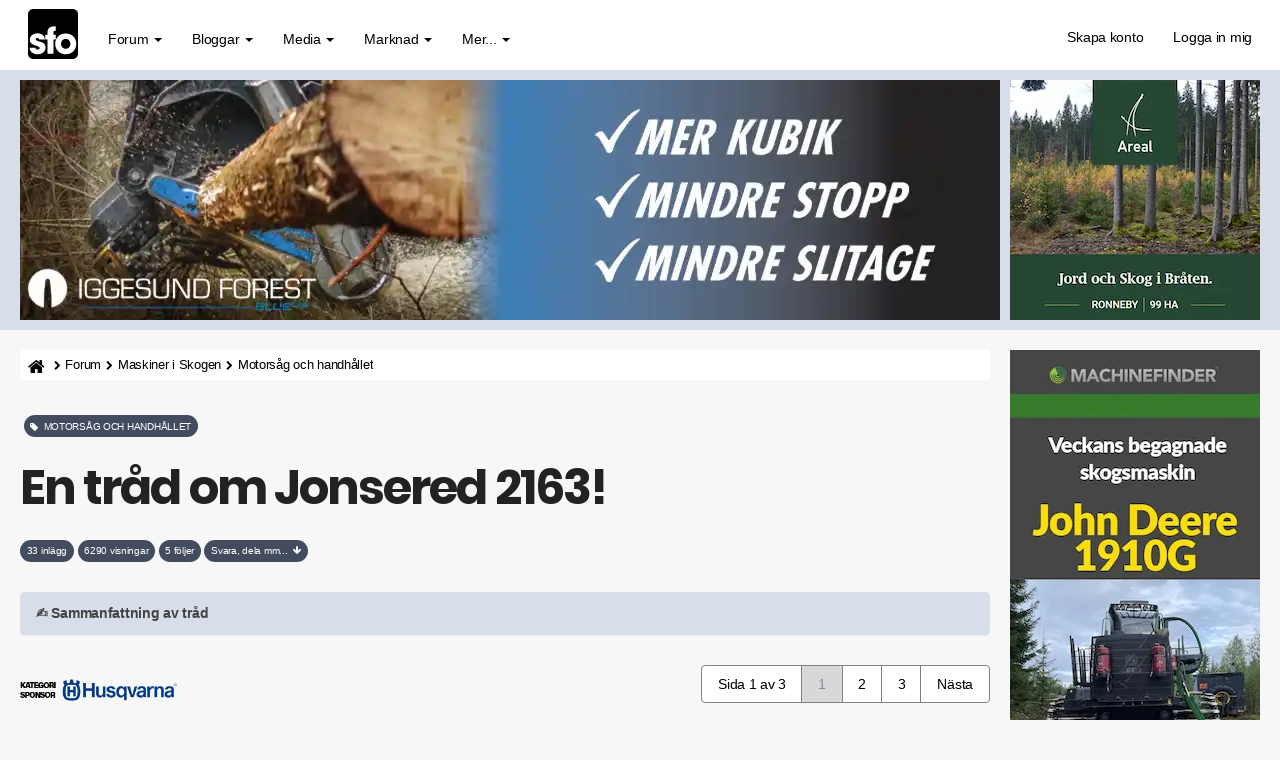

--- FILE ---
content_type: text/html; charset=UTF-8
request_url: https://skogsforum.se/viewtopic.php?f=12&t=40301
body_size: 22568
content:

<!DOCTYPE html><html dir="ltr" lang="sv"><head><meta charset="UTF-8" /><link rel="preconnect" href="https://iskogen-81a3.kxcdn.com"><link rel="preconnect" href="https://skogsforum.pro"><link rel="dns-prefetch" href="https://iskogen-81a3.kxcdn.com"><link rel="dns-prefetch" href="https://skogsforum.pro"><title>En tråd om Jonsered 2163!  | skogsforum.se</title><meta name="viewport" content="width=device-width, initial-scale=1.0" /><style type="text/css" media="all">*,:after,:before{box-sizing:border-box}.sr-only,fieldset{padding:0;border:0}.breadcrumb,.dropdown-menu,.list-inline,.nav{list-style:none}.fade.in,img{opacity:1}#page-body,.clearfix:after,.container:after,.modal-footer:after,.nav:after,.navbar-collapse:after,.navbar-header:after,.navbar:after,.panel-body:after,.row:after,.space10{clear:both}.text-uppercase,h3{text-transform:uppercase}.breadcrumb li a,.pagination>li>a,a{text-decoration:none}@font-face{font-family:Poppins;font-style:normal;font-weight:700;src:local("Poppins Bold"),local(Poppins-Bold),url(/styles/sfo/theme/font/poppins700.woff2) format("woff2");font-display:swap;unicode-range:U+0000-00FF,U+0131,U+0152-0153,U+02BB-02BC,U+02C6,U+02DA,U+02DC,U+2000-206F,U+2074,U+20AC,U+2122,U+2212,U+2215}.badge,.btn,.input-group-addon,.text-center{text-align:center}.btn,.caret,img{vertical-align:middle}button,input{font:inherit;color:inherit;font-family:inherit;font-size:inherit;line-height:inherit}button{overflow:visible;text-transform:none}body{font-size:14px;line-height:1.42857143;letter-spacing:-.02em;margin:0;color:#000;background-color:#f6f7f6}.sr-only{position:absolute;width:1px;height:1px;margin:-1px;overflow:hidden;clip:rect(0,0,0,0)}.breadcrumb-line,.col-left,.col-md-12,.col-r,.dropdown,.fa-stack,.flat-header,.lines,.nav>li,.nav>li>a,.navbar,.navbar-toggle,.pagination>li>a{position:relative}h1{font-size:calc(160% + 2vw);letter-spacing:-.05em}h4{font-size:18px}h5{font-size:14px}p{margin:0 0 10px}ul{margin-top:0;margin-bottom:10px}.alert>ul,.btn,.nav,ul ul{margin-bottom:0}.container{margin-right:auto;margin-left:auto;padding-right:5px;padding-left:5px}.row{margin-right:-2px;margin-left:-2px}fieldset{min-width:0;margin:0}.btn,.dropdown-header{line-height:1.42857143;white-space:nowrap}.btn{display:inline-block;font-size:.9em;border-radius:4px}.fade{opacity:0}.breadcrumb>li:last-child,.breadcrumb>li:nth-child(5),.collapse{display:none}.caret{display:inline-block;width:0;height:0;margin-left:2px;border-top:4px solid;border-right:4px solid transparent;border-left:4px solid transparent}.dropdown-header{display:block;padding:3px 20px;font-size:12px;color:#777}.nav>li,.nav>li>a,header,nav{display:block}.nav{padding-left:0}.nav>li>a{padding:10px 15px}.navbar{margin-bottom:20px;border:1px solid transparent;min-height:70px;padding:14px 0 0}.navbar-collapse{padding-right:15px;padding-left:15px;overflow-x:visible;border-top:1px solid transparent;box-shadow:inset 0 1px 0 rgba(255,255,255,.1)}.fa,.top-flat:after{font-family:FontAwesome}.navbar-static-top{z-index:1000;border-width:0 0 1px}.navbar-brand{font-size:26px;margin-top:-20px;float:left;height:50px;padding:15px;line-height:20px}.navbar-toggle{float:right;margin-right:15px;margin-bottom:8px;background-color:transparent;border:1px solid transparent;border-radius:4px}.navbar-inverse,.nephritis,.panel,.panel-body{background-color:#fff}.navbar-nav>li>a{padding-top:10px;padding-bottom:10px;line-height:20px}@media (min-width:1269px){.container{width:750px}.navbar{border-radius:4px}.navbar-header,.navbar-nav>li{float:left}.navbar-collapse{width:auto;border-top:0;box-shadow:none}.navbar-collapse.collapse{display:block!important;height:auto!important;padding-bottom:0;overflow:visible!important}.navbar-static-top .navbar-collapse{padding-right:0;padding-left:0}.navbar-static-top{border-radius:0}.navbar>.container .navbar-brand{margin-left:-15px}.navbar-toggle{display:none}.navbar-nav{float:left;margin:0}.navbar-nav>li>a{padding-top:15px;padding-bottom:15px}.navbar-nav.navbar-right:last-child{margin-right:-15px}.navbar-right{float:right!important}.navbar-text{margin-right:15px}}.navbar-nav>li>.dropdown-menu{margin-top:0;border-top-left-radius:0;border-top-right-radius:0}.panel{margin-bottom:20px;border:1px solid transparent;border-radius:4px;box-shadow:0 1px 1px rgba(0,0,0,.05)}.panel-body{padding:15px}.panel-heading{padding:10px 15px;border-bottom:1px solid transparent}.container:after,.container:before,.modal-footer:after,.modal-footer:before,.nav:after,.nav:before,.navbar-collapse:after,.navbar-collapse:before,.navbar-header:after,.navbar-header:before,.navbar:after,.navbar:before,.panel-body:after,.panel-body:before,.row:after,.row:before{content:" "}.fa{font-style:normal;line-height:1;font-weight:400}@font-face{font-family:FontAwesome;src:url(/styles/sfo/theme/font/font-awesome/fonts/fontawesome-webfont2.eot);src:url(/styles/sfo/theme/font/font-awesome/fonts/fontawesome-webfont2.eot?) format("embedded-opentype"),url(/styles/sfo/theme/font/font-awesome/fonts/fontawesome-webfont2.woff) format("woff"),url(/styles/sfo/theme/font/font-awesome/fonts/fontawesome-webfont2.ttf) format("truetype");font-display:swap;font-weight:400;font-style:normal}.fa-search:before{content:"\f002"}.fa-home:before{content:"\f015"}.lines:after,.lines:before,.mh0:before{content:"";left:0}.lines:after,.lines:before{position:absolute;transform-origin:0.28571rem center}a:link,a:visited{color:#4b4335}.lines-button{border-radius:.37143rem}.lines,.lines:after,.lines:before{width:4rem;height:.37143rem;border-radius:.28571rem;background:#7f7e7d;display:inline-block}.lines:before{top:1rem}.lines:after{top:-1rem}.navbar-inverse .navbar-toggle{border:2px solid #434c5e}.flat-header{font-size:20px;padding-top:10px;padding-bottom:10px;text-align:left}.mh0:before{top:0;width:100%;height:100%}.mh0 .wrapper-head{position:relative;z-index:2}.flat-nav{margin-bottom:0;border-bottom:0;background-color:#fff}.top-flat:after{text-align:center;font-size:37px;position:relative;top:-1px;display:block;content:"\f106";color:#fff}.btn-default{background-color:#434c5e;color:#fff!important;border:1px solid #434c5e!important}.navbar-nav-fancy>li:before{position:absolute;height:0;content:"";top:50%;left:0;width:100%;transform:translateX(0) translateY(-50%);color:#2c3e50;border-radius:6px;background:#434c5e}.navbar-nav .navbar-right:last-child{margin-top:-2px;margin-right:0}.navbar-nav .dropdown-menu>li>a i{font-size:16px;margin-right:5px;padding:0 5px 0 0;color:#454545}.navbar-inverse,.navbar-inverse .navbar-collapse{border-color:#58a687}.navbar-nav{margin:0}.current,.navbar-inverse .navbar-brand,.navbar-inverse .navbar-nav>li>a,.syntaxhtml{color:#000}.panel-heading{border-color:#e8ecf3;border-top-left-radius:0;border-top-right-radius:0}.top-flat{bottom:10px;z-index:900;position:fixed;right:15px;display:block;width:50px;height:50px;border-radius:2px;background-color:#9e9e8c}#dv1,.fl2{display:flex}.breadcrumb>li{display:inline-block;height:30px;white-space:nowrap;color:#000;text-overflow:ellipsis}img,textarea.form-control{height:auto}.fl2{flex-direction:row;flex-wrap:nowrap}.col-left,.col-r{float:none;padding-left:10px;padding-right:10px;min-width:0;max-width:100%}@media (min-width:1270px){.col-left{flex:0 0 980px;max-width:980px;padding-left:0}.col-r{flex:0 0 270px;max-width:270px}.stickychi{position:-webkit-sticky;position:sticky;top:1rem;width:100%;max-width:260px}}@media (max-width:1100px){h1{word-wrap:break-word;hyphens:auto;margin-top:20px}.damper{margin-top:10px}}.breadcrumb-line{margin:0 0 15px;border-radius:4px;background-color:#fff;height:30px}.breadcrumb,a{background:0 0}.breadcrumb{float:left;margin:0;padding:0;border-radius:0}.cro{margin-top:-10px}img{border:0;max-width:100%}.pull-right{float:right!important}html{font-family:sans-serif;font-size:10px}.badge,.postbody .content,textarea{font-family:inherit}.btn,.close,.navbar-brand,b,strong{font-weight:700}button,input,textarea{margin:0;font:inherit;color:inherit}.form-control,.pagination>li>a{line-height:1.42857143;background-color:#fff}button::-moz-focus-inner,input::-moz-focus-inner{padding:0;border:0}.btn,.form-control,.navbar-toggle{background-image:none}textarea{overflow:auto;font-size:inherit;line-height:inherit}h1,h2,h3,h4,h5{line-height:1.1}h2{font-size:30px}.list-inline{padding-left:0;margin-left:-5px}.text-muted{color:#424242;font-size:90%}.list-inline>li{display:inline-block;padding-right:5px;padding-left:5px}.col-md-12{min-height:1px;padding-right:10px;padding-left:10px}@media (min-width:992px){.container{width:980px}.col-md-12{float:left;width:100%}}.breadcrumb>li,.dropdown-menu .divider,.modal{overflow:hidden}.btn-primary{background-color:#65b997}.badge,.fa,.fa-stack,.pagination{display:inline-block}.navbar-text{margin-top:15px;margin-bottom:15px}.breadcrumb>li+li:before{padding:0 5px;font-family:FontAwesome;content:"\f054";color:#000!important;font-size:.7em}@media (min-width:768px) and (max-width:991px){.breadcrumb>li{font-size:.9em;white-space:nowrap}}.pagination{padding-left:0;margin:10px 0 20px;border-radius:4px}.pagination>li{display:inline}.badge{font-weight:400;line-height:1;white-space:nowrap;vertical-align:baseline;min-width:10px;padding:.7em;font-size:68%;color:#fff;background-color:#525246;border-radius:12px}.navbar-brand,body{font-family:Helvetica,Arial,sans-serif}.pagination>li:first-child>a{margin-left:0;border-top-left-radius:4px;border-bottom-left-radius:4px}.pagination>li:last-child>a{border-top-right-radius:4px;border-bottom-right-radius:4px}.clearfix:after,.clearfix:before,.container:after,.container:before,.modal-footer:after,.modal-footer:before,.nav:after,.nav:before,.navbar-collapse:after,.navbar-collapse:before,.navbar-header:after,.navbar-header:before,.navbar:after,.navbar:before,.panel-body:after,.panel-body:before,.row:after,.row:before{display:table;content:" "}.pull-left{float:left!important}.visible-lg,.visible-xs{display:none!important}@media (min-width:1200px){.container{width:1250px}.visible-lg{display:block!important}}.fa-lg{font-size:1.33333333em;line-height:.75em;vertical-align:-15%}.fa-stack{width:2em;height:2em;line-height:2em;vertical-align:middle}.avatar-over span,.mh0:before{position:absolute}.fa-stack-1x,.fa-stack-2x{position:absolute;left:0;width:100%;text-align:center}.fa-stack-1x{line-height:inherit}.fa-stack-2x{font-size:2em}.postbody .content{font-size:17px;line-height:1.6em;margin-top:30px;hyphens:auto;color:#000}.space10{height:10px}.username-coloured{font-weight:600;display:inline;padding:0}.post-id a,h3{color:#222}h1,h2,h3,h3 a,h4,h5{font-family:Poppins,sans-serif;font-weight:700;margin:0 0 10px;color:#222}h3{font-size:18px;border-bottom:4px solid #fff}.ulin2{border-bottom:4px solid #e5e5e5}.side-segment h3 span{position:relative;border-bottom:4px solid #d8dee9}.post-id{border-bottom:0!important;font-weight:700}.side-segment h3:after{bottom:0;display:block;width:80px;height:4px;margin-bottom:-4px;content:"";background-color:#d8dee9}a{direction:ltr;unicode-bidi:embed;color:#2c2c2c}.navbar-toggle{margin-top:4px;padding:6px 6px 12px}.breadcrumb li a{text-align:center;line-height:31px;position:relative;height:31px;color:#000!important;font-size:.9em}.input-group-addon i{color:#656155}.flat-header{text-shadow:0 1px 0 rgba(0,0,0,.1);position:relative;margin-bottom:20px;color:#fafafa;background-color:#d8dee9}.breadcrumb .icon{vertical-align:text-bottom;font-size:14px}.breadcrumb li:first-child a{padding:8px 4px 8px 8px;border-radius:4px 0 0 4px;background:#fff;color:#000!important;display:inline-flex}.breadcrumb li:last-child a{font-weight:700;color:#fff}.btn-success{background-color:#eceff4}.btn{padding:10px 12px;color:#fff;border:0}.radie{border:1px solid #fff!important}.btn-primary,.btn-success{color:#000!important;border:1px solid #434c5e}.alert{margin-bottom:10px;padding:15px;border:1px solid transparent;border-radius:4px}.alert-success{color:#fff;border-color:#18bc9c;background-color:#18bc9c}.pagination>li>a{float:left;padding:8px 16px;color:#000;font-weight:400;margin-left:-2px;border:1px solid grey}@media (max-width:468px){body{font-size:16px}.lines-button{padding:.4rem .5rem 1rem}.avatar-over img{width:60px!important;height:60px!important}.avatar-over{width:68px!important}.forum-answer .side-segment{overflow:hidden;margin-left:64px!important}.forum-answer h3,.forum-answer h3 a{width:300px;overflow:hidden;text-overflow:ellipsis;white-space:nowrap}.avatar-over span{top:40px!important;left:44px!important}.post-date,.post-id{margin-top:-40px;color:#000;font-size:14px}.postbody .content{font-size:18px;overflow-wrap:break-word}}.avatar-over img{width:65px;height:65px;border:4px solid #dedede;border-radius:50%}.avatar-over{margin-left:0;position:relative;display:inline-block;width:85px}.forum-answer .side-segment{margin-left:80px}.avatar-over span{top:39px;left:68px;width:16px;height:16px;color:#f68484;border:3px solid #9e9d9c;border-radius:50%}.text-online{color:#81f964}.status i{display:block;margin:-.16em -.05em}.badge-success{background-color:#5cb85c}@media (max-width:1270px){.visible-xs{display:block!important}.hidden-xs{display:none!important}.navbar-collapse{padding:0}.post-date,.post-id{margin-top:-40px;color:#000;font-size:14px}.navbar-inverse .navbar-nav>li{border-top:1px solid #434c5e}.breadcrumb>li{font-size:.7em;white-space:nowrap}.mobile-online{border-right:4px solid #31d83a!important;border-top-right-radius:6px;border-bottom-right-radius:6px}.search-input-fullscreen form:after{display:none}.search-input-fullscreen input{font-size:50px;padding:0 20px}.fl2{flex-direction:column}.col-left,.col-r{flex:1 1 100%}.col-r{display:block!important;padding-top:10px;max-width:100%}.col-left{flex:1 1 100%;max-width:100%;margin-left:0}}#dv1{min-width:250px;min-height:480px;width:250px;height:480px;align-items:center;justify-content:center;background:#f9f9f9;padding-bottom:14px}.mipa10{padding-right:0;padding-left:0}[style*="--aspect-ratio"]::before{content:"";display:block;padding-bottom:calc(100% / (var(--aspect-ratio)))}@media screen and (max-width:374px){.breadcrumb>li{max-width:33%}}.skogsforum{min-height:1500px;content-visibility:auto;contain-intrinsic-size:auto 1500px;contain:style}</style><link rel="preload" href="./styles/sfo/theme/s8b.css" as="style" onload="this.onload=null;this.rel='stylesheet'"><noscript><link rel="stylesheet" href="./styles/sfo/theme/s8b.css"></noscript><link rel="preload" as="font" href="./styles/sfo/theme/font/poppins700.woff2" type="font/woff2" crossorigin="anonymous"><link rel="preload" as="font" href="./styles/sfo/theme/font/font-awesome/fonts/fontawesome-webfont2.woff" type="font/woff" crossorigin="anonymous"><meta name='robots' content='max-image-preview:large' /><meta name="author" content="Skogsforum.se" /><meta name="Description" content="Upptäckte att Jonsered 2163 omnämns i några inlägg på forumet, men att det inte finns någon egen skogsforum-tråd om just den modellen. I data-avsnittet i manualen finns tre sågar, som man väl får anta är &quot;besläktade&quot;..." /><meta name="Keywords" content="upptäckte, att, jonsered, omnämns, några, " /><link rel="canonical" href="https://skogsforum.se/viewtopic.php?f=12&amp;t=40301" /><link rel="manifest" href="https://skogsforum.se/manifest.json" /><link rel="next" href="./viewtopic.php?f=12&amp;t=40301&amp;start=15" /><meta name="theme-color" content="#8fbcbb"><meta property="snapchat:sticker" content="https://iskogen-81a3.kxcdn.com/wp-content/uploads/2019/11/lumberjack.png"/><meta name="application-name" content="Skogsforum" /><meta name="msapplication-TileColor" content="#fff" /><meta property="og:locale" content="sv_SE" /><meta property="og:locale:alternate" content="en_GB" /><meta property="og:type" content="article" /><meta property="og:title" content="En tråd om Jonsered 2163!" /><meta property="og:url" content="https://skogsforum.se/viewtopic.php?f=12&amp;t=40301" /><meta property="og:site_name" content="skogsforum.se" /><meta property="og:description" content="Upptäckte att Jonsered 2163 omnämns i några inlägg på forumet, men att det inte finns någon egen skogsforum-tråd om just den modellen. I data-avsnittet i manualen finns tre sågar, som man väl får anta är &quot;besläktade&quot;..." /><meta name="twitter:card" content="summary" /><meta name="twitter:site" content="@skogsforum"><meta name="twitter:creator" content="@skogsforum"><meta name="twitter:url" content="https://skogsforum.se/viewtopic.php?f=12&amp;t=40301" /><meta name="twitter:title" content="En tråd om Jonsered 2163!" /><meta name="twitter:description" content="Upptäckte att Jonsered 2163 omnämns i några inlägg på forumet, men att det inte finns någon egen skogsforum-tråd om just den modellen. I data-avsnittet i manualen finns tre sågar, som man väl får anta är &quot;besläktade&quot;..." /><link rel="alternate" type="application/atom+xml" title="Feed - skogsforum.se" href="https://skogsforum.se/feed.php" /><link rel="alternate" type="application/atom+xml" title="Feed - Nyheter" href="https://skogsforum.se/feed.php?mode=news" /><link rel="alternate" type="application/atom+xml" title="Feed - Alla kategorier" href="https://skogsforum.se/feed.php?mode=forums" /><link rel="alternate" type="application/atom+xml" title="Feed - Nya trådar" href="https://skogsforum.se/feed.php?mode=topics" /><link rel="alternate" type="application/atom+xml" title="Feed - Aktiva trådar" href="https://skogsforum.se/feed.php?mode=topics_active" /><link rel="alternate" type="application/atom+xml" title="Feed - Kategori - Motorsåg och handhållet" href="https://skogsforum.se/feed.php?f=12" /><link rel="alternate" type="application/atom+xml" title="Feed - Tråd - En tråd om Jonsered 2163!" href="https://skogsforum.se/feed.php?f=12&amp;t=40301" /><link rel="apple-touch-icon" href="https://skogsforum.se/app-icons/apple-touch-icon.png"><link rel="icon" type="image/svg+xml" href="https://skogsforum.se/app-icons/favicon.svg"><link rel="icon" type="image/x-icon" href="https://skogsforum.se/app-icons/favicon.ico"><link rel="icon" type="image/png" sizes="96x96" href="https://skogsforum.se/app-icons/favicon-96x96.png"><script type="application/ld+json">{"@context": "http://schema.org","@type": "Article","mainEntityOfPage": {"@type": "WebPage","@id": "https://skogsforum.se/viewtopic.php?f=12&amp;t=40301"},"headline": "En tråd om Jonsered 2163!","datePublished": "2021-05-18T19:40:59+01:00","dateModified": "2021-05-18T19:40:59+01:00","author": {"@type": "Person","name": "ollenorell"},"description": "Upptäckte att Jonsered 2163 omnämns i några inlägg på forumet, men att det inte finns någon egen skogsforum-tråd om just den modellen. I data-avsnittet i manualen finns tre sågar, som man väl får anta är &quot;besläktade&quot;...","publisher": {"@type": "Organization","name": "Skogsforum Media AB","logo": {"@type": "ImageObject","url": "https://iskogen-81a3.kxcdn.com/wp-content/uploads/2019/09/touch-icon-iphone-192-sq.png","width": 192,"height": 192}}}</script></head><body id="skogsforum-se" class="section-viewtopic ltr"><header id="top" class="navbar navbar-inverse navbar-static-top flat-nav"><div class="container"><div class="row"><div class="col-md-12 mipa10"><div class="navbar-header"><button data-target=".flat-nav-collapse" data-toggle="collapse" type="button" class="nav-tog lines-button x navbar-toggle neutro"><span class="sr-only">Toggle Navigation</span><span class="lines"></span></button><a class="navbar-brand" href="./"><svg xmlns="http://www.w3.org/2000/svg" viewBox="0 0 835.12 835.12" width="50" height="50"><defs><style>.a{fill:#000;}.b{fill:#FFF;}.c{fill:#FFF;}</style></defs><title>skogsforum logotype</title><path class="a" d="M835.12,750.91c0,46.51-40.42,84.21-90.28,84.21H90.28C40.42,835.12,0,797.42,0,750.91V84.22C0,37.7,40.42,0,90.28,0H744.84c49.86,0,90.28,37.7,90.28,84.22Z"/><path class="b" d="M186.53,509.86c-.6-7.09-1.78-24.8-30.75-24.8-20.69,0-27.78,13-27.78,21.83,0,14.77,24.24,24.79,50.25,32.47,55.56,15.36,114.68,31.88,114.68,102.74,0,72-60.89,114.53-133.6,114.53-49.65,0-124.73-22.44-133.6-108.64h97.54c4.15,30.11,33.1,30.11,37.25,30.11,16.55,0,34.29-9.44,34.29-25.39,0-22.42-24.24-25.38-86.9-49.58-42.56-13.59-78-41.32-78-85.62,0-67.88,59.11-111,127.1-111,43.15,0,117.64,17.11,125.91,103.32Z"/><path class="c" d="M325.75,509.92H289.09V431.44h36.66V392c0-95,70.34-103.32,139.51-103.32V362.5c-18.32,0-41.38,0-41.38,31.28v37.65h41.38v78.48H423.88V746.46H325.75Z"/><path class="c" d="M453.7,581.75c0-79.7,57.35-173.57,176.74-173.57S807.2,502.05,807.2,582.35,749.87,756.5,630.44,756.5,453.7,662.63,453.7,582.35Zm98.12.6c0,47.2,36.07,82,78.62,82s78.63-34.85,78.63-82.65S673,499.1,630.44,499.1s-78.62,34.83-78.62,82.65Z"/></svg></a></div><nav class="collapse navbar-collapse flat-nav-collapse" aria-label="Primary"><ul class="nav navbar-nav navbar-nav-fancy"><li class="dropdown"><a href="#" onclick="return false;" class="dropdown-toggle" data-toggle="dropdown">Forum <b class="caret"></b></a><span class="dropdown-arrow"></span><ul class="dropdown-menu"><li><a href="./forum.php"><i class="fa fa-comments"></i> Forumet</a></li><li><a href="./search.php?search_id=active_topics"><i class="fa fa-star"></i> Aktiva trådar</a></li><li><a href="./skogsartiklar.php"><i class="fa fa-bookmark"></i>&nbsp;Artiklar</a></li></ul></li><li class="dropdown"><a href="#" onclick="return false;" class="dropdown-toggle" data-toggle="dropdown">Bloggar <b class="caret"></b></a><span class="dropdown-arrow"></span><ul class="dropdown-menu"><li><a href="https://skogsforum.se/blog/"><i class="fa fa-book"></i> Blogg start</a></li></ul></li><li class="dropdown"><a href="#" onclick="return false;" class="dropdown-toggle" data-toggle="dropdown">Media <b class="caret"></b></a><span class="dropdown-arrow"></span><ul class="dropdown-menu"><li><a href="./skogsbilder/index.php"><i class="fa fa-image"></i> Skogsbilder</a></li><li><a href="https://skogsforum.se/stories/index.php">&nbsp;<i class="fa fa-bolt"></i>&nbsp;&nbsp;Stories</a></li><li><a href="https://skogsforum.se/skogsfakta/index.php"><i class="fa fa-book"></i> Skogsfakta</a></li><li><a href="./skogsbiblioteket.php"><i class="fa fa-file-pdf-o"></i> Skogsbibliotek</a></li></ul></li><li class="dropdown"><a href="#" onclick="return false;" class="dropdown-toggle" data-toggle="dropdown">Marknad <b class="caret"></b></a><span class="dropdown-arrow"></span><ul class="dropdown-menu"><li><a href="https://skogsforum.se/marknad/"><i class="fa fa-tags"></i> Marknad start</a></li></ul></li><li class="dropdown"><a href="#" onclick="return false;" class="dropdown-toggle" data-toggle="dropdown">Mer... <b class="caret"></b></a><span class="dropdown-arrow"></span><ul class="dropdown-menu"><li><a href="https://skogsforum.se/sajtkarta.php"><i class="fa fa-gift"></i> Sajtkarta (Sitemap)</a></li><li><a href="https://iskogen.se/" target="_blank" rel="noopener" title="Gå till iSkogen.se, Skogsforums nyhetssajt med fördjupande artiklar om skog"><i class="fa fa-star"></i> iSkogen.se</a></li><li class="divider"></li><li class="dropdown-header"><strong>OM SAJTEN</strong></li><li><a href="./faq.php"><i class="fa fa-question-circle"></i> FAQ</a></li><li><a href="./contact.php" title=""><i class="fa fa-question-circle"></i> Kontakt</a></li></ul></li></ul><ul class="nav navbar-nav navbar-right navbar-nav-fancy"><li><a href="./ucp.php?mode=skapa-konto-pa-skogsforum">Skapa konto</a></li><li><a href="./ucp.php?mode=login&amp;redirect=.%2Fviewtopic.php%3Ff%3D12%26t%3D40301">Logga in mig</a></li></ul>  </nav></div></div></div></header><div class="search-input search-input-fullscreen"><form method="get" id="search" action="./search.php"><fieldset><input name="keywords" id="keywords" type="text" maxlength="128" title="Sök efter nyckelord" placeholder="Sök" value="" autocomplete="off"/><div class="close">&times;</div> </fieldset></form></div><div class="b1a"><div class="mh0 flat-header"><div class="wrapper-head"><div class="container"><div class="fl2"><div class="col-left" style="--aspect-ratio:49/12" id="ap1"></div><div class="col-r" id="dt1"></div></div></div></div></div></div><section class="skogsforum"><div class="container"><div class="fl2"><div class="col-left"><div class="breadcrumb-line clearfix"><ul class="breadcrumb" style="white-space:nowrap"><li><a title="Hem" href="./" accesskey="h"><span class="icon fa fa-home"></span></a></li><li><a href="./forum.php">Forum</a></li><li><a href="./viewforum.php?f=40">Maskiner i Skogen</a></li><li><a href="./viewforum.php?f=12">Motorsåg och handhållet</a></li><li><a href="./viewtopic.php?t=40301">En tråd om Jonsered 2163!</a></li></ul></div><div id="page-body" role="main"><div class="heading">&nbsp;<h2 class="badge badge-success text-uppercase" style="font-family:inherit;white-space:normal !important;word-wrap: break-word"><i class="fa fa-tag"></i>&nbsp;&nbsp;Motorsåg och handhållet</h2><h1 class="navbar-text">En tråd om Jonsered 2163!</h1></div><div class="space10"></div><span class="badge">33 inlägg</span>&nbsp;<span class="badge">6290 visningar</span>&nbsp;<span class="badge">5 följer</span>&nbsp;<a href="#tobo"><span class="badge nephritis syntaxhtml">Svara, dela mm...&nbsp;&nbsp;<i class="fa fa-arrow-down"></i></span></a><div class="panel panel-default" style="margin-top: 30px;"><div class="panel-heading" style="cursor:pointer;" data-toggle="collapse" data-target="#ai-gen-content" aria-expanded="false"><strong>✍️ Sammanfattning av tråd</strong></div><div id="ai-gen-content" class="panel-collapse collapse"><div class="panel-body"><p>Den här tråden har ännu ingen AI-sammanfattning. Endast inloggade kan skapa en sammanfattning.</p><a class="btn btn-default btn-sm damper ram" title="Skapa konto på Skogsforum" href="./ucp.php?mode=skapa-konto-pa-skogsforum">Skapa gratiskonto</a><a class="btn btn-default btn-sm damper ram" title="Logga in" href="./ucp.php?mode=login&amp;redirect=.%2Fviewtopic.php%3Ff%3D12%26t%3D40301">Logga in</a></div></div></div><div class="space10"></div><div class="clearfix"><div class="pull-left"><img style="margin:10px 0px 10px 0px;" height="30" width="159" src="./images/hva-catspons.png" alt="Husqvarna"><br /></div><div class="pull-right cro"><ul class="pagination pagination-md hidden-xs"><li><span>Sida 1 av 3</span></li> <li class="active"><span aria-current="page">1</span></li><li><a href="./viewtopic.php?f=12&amp;t=40301&amp;start=15">2</a></li><li ><a href="./viewtopic.php?f=12&amp;t=40301&amp;start=30">3</a></li> <li><a href="./viewtopic.php?f=12&amp;t=40301&amp;start=15">Nästa</a></li></ul></div></div><div class="space10"></div><div id="p713397" class="clearfix"><div class="panel forum-answer"><div class="panel-heading"><div class="clearfix"><div id="profile713397"><div class="avatar-over pull-left"><img fetchpriority="high" loading="eager" decoding="async" src="./styles/sfo/theme/images/no_avatar.png" alt="Avatar Fallback" width="100" height="100"></div></div><div class="side-segment"><h3 class="ulin2">En tråd om Jonsered 2163! <span class="pull-right post-id hidden-xs"><a href="./viewtopic.php?p=713397#p713397" title="Post-id" >&#35;713397</a></span></h3></div>    <div class="text-muted pull-left"><i class="fa fa-child"></i><a href="./memberlist.php?mode=viewprofile&amp;u=17831" style="color: #3300CC;" class="username-coloured">ollenorell</a> &nbsp; <span class="hidden-xs">- <i class="fa fa-map-marker"></i> Östergötland</span><span class="hidden-xs">&#45; <i class="fa fa-clock-o"></i> tis 18 maj 2021, 18:40</span></div><div class="pull-right"></div></div></div><div class="panel-body"><div class="clearfix"><div class="postbody"><div class="content"><span class="post-date pull-left visible-xs"><i class="fa fa-clock-o"></i> tis 18 maj 2021, 18:40</span><span class="post-id pull-right visible-xs"><a href="./viewtopic.php?p=713397#p713397" title="Post" >&#35;713397</a></span>Upptäckte att Jonsered 2163 omnämns i några inlägg på forumet, men att det inte finns någon egen skogsforum-tråd om just den modellen.<br /><br />I data-avsnittet i manualen finns tre sågar, som man väl får anta är &quot;besläktade&quot; eller utgör en &quot;såg-familj&quot;.<br />Jonsered CS 2163, CS 2165, och CS2171.<br />Alla står listade som 6,0kg otankade utan skärutrustning. (Om de inte har &quot;W&quot; vilket väl betyder handtagsvärme, det ökar vikten något hekto eller två.)<br />CS 2163 ger 3,4kW vid 9600r/min.<br />CS 2165 ger samma 3,4kW fast vid lägre 9000r/min.<br />CS 2171 ger 3,9kW vid 9600r/min.<br /><br /><div class="inline-attachment"><!-- ia7 -->$matches[2]<!-- ia7 --></div><br /><br />Jag läste på nätet någonstans att eftersom 2171 har mer effekt till samma vikt som tex 2163, så kan det varit orsak att 2163 inte sålde så bra som den kanske annars hade gjort.<br />Och det verkar ju utifrån dessa siffror stämma.<br /><br />Min 2163:a har Husqvarnas lilla svärdsfäste (Det Oregon kallar K095).<br />Jag vet inte om alla Jonsered CS 2163 hade lilla fästet, eller om det var olika på olika marknader, eller tillverkningsår.<br />Men lite större sågar med lilla fästet säljer ju säkert sämre i USA och Kanada, där stora svärd verkar vara norm...<br /><br />Men jag som inte är proffs gillar min 2163:a och tänker hålla fast vid den.<br /><br />Jag köpte den av en trevlig person på forumet, vi får se om denne läser och ger sig tillkänna.<br /><br />Det är en sak jag måste reparera på sågen, det är motorfästet som sitter mellan cylindern och är fastskruvad i handtaget.<br />Fjädern har fått en smäll och är böjd.<br />Vet inte riktigt vad som hänt då jag köpte den så.<br /><div class="inline-attachment"><!-- ia6 -->$matches[2]<!-- ia6 --></div><br />Finns det Jonsered-återförsäljare kvar?<br />Är det någon som annars vet om det går att köpa en Husqvarna-del istället?<br />Är det inte Husqvarna 371 eller 372 som har samma cylinder som Jonsered 2171?<br />Finns åtminstone sådana rykten, så då kanske man kan köpa den här reservdelen som Husqvarna 372 förutsatt att handtaget är samma...<br /><br /><div class="inline-attachment"><!-- ia1 -->$matches[2]<!-- ia1 --></div><br />Bild på sågen när jag köpt den.<br /><div class="inline-attachment"><!-- ia2 -->$matches[2]<!-- ia2 --></div><br />Motorfästet som var trasigt.<br /><div class="inline-attachment"><!-- ia3 -->$matches[2]<!-- ia3 --></div><br />Märkskylten säger att det &quot;bara&quot; är en 2163, inget CS innan, eller W eller H som väl är beteckningar för handtagsvärme, det som med Husqvarnas nomenklatur är G.<br /><div class="inline-attachment"><!-- ia4 -->$matches[2]<!-- ia4 --></div><div class="inline-attachment"><!-- ia5 -->$matches[2]<!-- ia5 --></div><br />Men här ser man att jag har &quot;generatorn&quot;, med en sladd som går där.<br />Jag har också förgasarförvärmningen då det går lite kablar till ett membran vid förgasaren som troligtvis är elektriskt uppvärmt. För detta finns läge 1 och 2 på en omställarknapp.<br /><br />Dock saknar jag värmeslinga i handtaget, går inte ut några kablar från handtaget tyvärr.<br /><br />Så frågan om det är en &quot;äkta&quot; W-modell jag har, eller om någon plockat på lite sådana delar från en W-såg utan att slutföra...<br />Eller om det är så att föregående ägare kraschade handtagsbågen, och bytte ut den mot en begagnad och inte fick tag i en med värme, och då tappade värmen så att säga?<br /><br />Jag skulle ju på sikt vilja komma över ett handtag med värme i då det är kul att ha, men det är ju mer prio att laga motorfästet och fortsätta såga!<br /><br /><div class="inline-attachment"><!-- ia0 -->1621358763_skaerutrustning.png<!-- ia0 --></div><br />Här är också rekommenderad skärutrustning för denna såg.<br />Jag har 18&quot; 0,325&quot; Husqvarna-svärd med 1,3mm bredd idag, men har också (Svärdet heter Xforce tror jag, och skall väl vara laminerat, och något lättare än solid motsvarighet).<br />Men jag har också gamla hederliga 18&quot; 0.325&quot; med 1,5mm spårbredd sedan innan som jag har fler kedjor till och tänkt testa.<br /><br />Med 3/8&quot; skärutrustning finns ju längre svärd, men Husqvarna verkar inte ha så långa svärd med lilla svärdsinfästningen.<br />Oregon har dock 24&quot; 3/8&quot;-svärd med lilla fästet K095 om man skulle vilja ha jättesvärd...<br /><br />Den här sågen är väl lite i gränslandet mellan .325&quot; och 3/8&quot; som jag förstår det, och det hela beror lite på användarens tycke och smak.<br />Jag är dock lite intresserad av 3/8 då jag aldrig haft det, och det kanske skulle funka med denna såg... <br><br><br><div class="alert alert-success fade in text-center"><ul class="list-inline"><li><a style="white-space:normal !important;word-wrap: break-word;" class="btn btn-default radie damper" href="./viewforum.php?f=12">Läs mer om Motorsåg och handhållet</a></li><li><a style="white-space:normal !important;word-wrap: break-word;" class="btn btn-default radie damper" href="./forum.php">Kolla in hela forumet</a></li><li><a style="white-space:normal !important;word-wrap: break-word;" class="btn btn-default radie damper" href="./search.php?search_id=active_topics">Se vad som skrivs just nu</a></li></ul></div><div class="alert alert-warning" style="background: linear-gradient(45deg, #16b99a, #318c7a);" role="alert"><br /><h4>Logga in för att se de bilder eller dokument som författaren har laddat upp.</h4><br /><br />Du måste vara medlem för att logga in. Det är gratis att bli medlem och registreringen går fort, <b>Välkommen!</b><br /><br /> <a class="btn btn-default btn-sm" href="./ucp.php?mode=skapa-konto-pa-skogsforum">Skapa konto</a></div></div><br><div class="pull-right">&nbsp;&nbsp;<span class="btn btn-success btn-responsive" title="Jag startade denna tråd!"><i class="fa fa-flag-o"></i> TS</span></div><div class="btn-sm"><a class="btn btn-responsive" href="#713397" title="2 st uppskattar detta inlägg."><i class="fa fa-group"></i> 2 uppskattar detta inlägg</a></div></div></div></div></div></div><div class="space10"></div><a href="https://www.husqvarna.com/se/motorsagar/professionella-motorsagar/?utm_source=skogsforum&utm_medium=cat&utm_campaign=2601&utm_id=pslot26" onclick="tulo(this)" target="_blank" rel="noopener"><picture><source type="image/avif" media="(max-width: 468px)" srcset="https://iskogen-81a3.kxcdn.com/wp-content/uploads/pslot/26/hva-c-2602-490.avif 1x, https://iskogen-81a3.kxcdn.com/wp-content/uploads/pslot/26/hva-c-2602-980.avif 2x"><source type="image/avif" media="(min-width: 469px)" srcset="https://iskogen-81a3.kxcdn.com/wp-content/uploads/pslot/26/hva-c-2602-980.avif 1x, https://iskogen-81a3.kxcdn.com/wp-content/uploads/pslot/26/hva-c-2602-1960.avif 2x"><source type="image/webp" media="(max-width: 468px)" srcset="https://iskogen-81a3.kxcdn.com/wp-content/uploads/pslot/26/hva-c-2602-490.webp 1x, https://iskogen-81a3.kxcdn.com/wp-content/uploads/pslot/26/hva-c-2602-980.webp 2x"><source type="image/webp" media="(min-width: 469px)" srcset="https://iskogen-81a3.kxcdn.com/wp-content/uploads/pslot/26/hva-c-2602-980.webp 1x, https://iskogen-81a3.kxcdn.com/wp-content/uploads/pslot/26/hva-c-2602-1960.webp 2x"><source type="image/jpeg" media="(max-width: 468px)" srcset="https://iskogen-81a3.kxcdn.com/wp-content/uploads/pslot/26/hva-c-2602-490.jpg 1x, https://iskogen-81a3.kxcdn.com/wp-content/uploads/pslot/26/hva-c-2602-980.jpg 2x"><source type="image/jpeg" media="(min-width: 469px)" srcset="https://iskogen-81a3.kxcdn.com/wp-content/uploads/pslot/26/hva-c-2602-980.jpg 1x, https://iskogen-81a3.kxcdn.com/wp-content/uploads/pslot/26/hva-c-2602-1960.jpg 2x"><img src="https://iskogen-81a3.kxcdn.com/wp-content/uploads/pslot/26/hva-c-2602-980.jpg" fetchpriority="high" crossorigin="anonymous" alt="Husqvarna motorsågar" class="img-responsive" width="980" height="240"></picture></a><div class="space10"></div><div class="space10"></div><div id="p713399" class="clearfix"><div class="panel forum-answer"><div class="panel-heading"><div class="clearfix"><div id="profile713399"><div class="avatar-over pull-left"><img loading="lazy" decoding="async" src="https://www.gravatar.com/avatar/34599d831f95ee581c3716004c81edce?d=identicon&s=100" width="100" height="100" alt="Användarvisningsbild" /> </div></div><div class="side-segment"><h3 class="ulin2">Re: En tråd om Jonsered 2163! <span class="pull-right post-id hidden-xs"><a href="./viewtopic.php?p=713399#p713399" title="Post-id" >&#35;713399</a></span></h3></div>    <div class="text-muted pull-left"><i class="fa fa-child"></i><a href="./memberlist.php?mode=viewprofile&amp;u=62580" style="color: #3300CC;" class="username-coloured">Joakim S</a> &nbsp; <span class="hidden-xs">&#45; <i class="fa fa-clock-o"></i> tis 18 maj 2021, 18:48</span></div><div class="pull-right"></div></div></div><div class="panel-body"><div class="clearfix"><div class="postbody"><div class="content"><span class="post-date pull-left visible-xs"><i class="fa fa-clock-o"></i> tis 18 maj 2021, 18:48</span><span class="post-id pull-right visible-xs"><a href="./viewtopic.php?p=713399#p713399" title="Post" >&#35;713399</a></span><div class="quoter"><blockquote><cite>ollenorell skrev:</cite>Upptäckte att Jonsered 2163 omnämns i några inlägg på forumet, men att det inte finns någon egen skogsforum-tråd om just den modellen.<br /><br />I data-avsnittet i manualen finns tre sågar, som man väl får anta är &quot;besläktade&quot; eller utgör en &quot;såg-familj&quot;.<br />Jonsered CS 2163, CS 2165, och CS2171.<br />Alla står listade som 6,0kg otankade utan skärutrustning. (Om de inte har &quot;W&quot; vilket väl betyder handtagsvärme, det ökar vikten något hekto eller två.)<br />CS 2163 ger 3,4kW vid 9600r/min.<br />CS 2165 ger samma 3,4kW fast vid lägre 9000r/min.<br />CS 2171 ger 3,9kW vid 9600r/min.<br /><br /><div class="inline-attachment"><!-- ia8 -->$matches[2]<!-- ia8 --></div><br /><br />Jag läste på nätet någonstans att eftersom 2171 har mer effekt till samma vikt som tex 2163, så kan det varit orsak att 2163 inte sålde så bra som den kanske annars hade gjort.<br />Och det verkar ju utifrån dessa siffror stämma.<br /><br />Min 2163:a har Husqvarnas lilla svärdsfäste (Det Oregon kallar K095).<br />Jag vet inte om alla Jonsered CS 2163 hade lilla fästet, eller om det var olika på olika marknader, eller tillverkningsår.<br />Men lite större sågar med lilla fästet säljer ju säkert sämre i USA och Kanada, där stora svärd verkar vara norm...<br /><br />Men jag som inte är proffs gillar min 2163:a och tänker hålla fast vid den.<br /><br />Jag köpte den av en trevlig person på forumet, vi får se om denne läser och ger sig tillkänna.<br /><br />Det är en sak jag måste reparera på sågen, det är motorfästet som sitter mellan cylindern och är fastskruvad i handtaget.<br />Fjädern har fått en smäll och är böjd.<br />Vet inte riktigt vad som hänt då jag köpte den så.<br /><div class="inline-attachment"><!-- ia7 -->$matches[2]<!-- ia7 --></div><br />Finns det Jonsered-återförsäljare kvar?<br />Är det någon som annars vet om det går att köpa en Husqvarna-del istället?<br />Är det inte Husqvarna 371 eller 372 som har samma cylinder som Jonsered 2171?<br />Finns åtminstone sådana rykten, så då kanske man kan köpa den här reservdelen som Husqvarna 372 förutsatt att handtaget är samma...<br /><br /><div class="inline-attachment"><!-- ia2 -->$matches[2]<!-- ia2 --></div><br />Bild på sågen när jag köpt den.<br /><div class="inline-attachment"><!-- ia3 -->$matches[2]<!-- ia3 --></div><br />Motorfästet som var trasigt.<br /><div class="inline-attachment"><!-- ia4 -->$matches[2]<!-- ia4 --></div><br />Märkskylten säger att det &quot;bara&quot; är en 2163, inget CS innan, eller W eller H som väl är beteckningar för handtagsvärme, det som med Husqvarnas nomenklatur är G.<br /><div class="inline-attachment"><!-- ia5 -->$matches[2]<!-- ia5 --></div><div class="inline-attachment"><!-- ia6 -->$matches[2]<!-- ia6 --></div><br />Men här ser man att jag har &quot;generatorn&quot;, med en sladd som går där.<br />Jag har också förgasarförvärmningen då det går lite kablar till ett membran vid förgasaren som troligtvis är elektriskt uppvärmt. För detta finns läge 1 och 2 på en omställarknapp.<br /><br />Dock saknar jag värmeslinga i handtaget, går inte ut några kablar från handtaget tyvärr.<br /><br />Så frågan om det är en &quot;äkta&quot; W-modell jag har, eller om någon plockat på lite sådana delar från en W-såg utan att slutföra...<br />Eller om det är så att föregående ägare kraschade handtagsbågen, och bytte ut den mot en begagnad och inte fick tag i en med värme, och då tappade värmen så att säga?<br /><br />Jag skulle ju på sikt vilja komma över ett handtag med värme i då det är kul att ha, men det är ju mer prio att laga motorfästet och fortsätta såga!<br /><br /><div class="inline-attachment"><!-- ia1 -->$matches[2]<!-- ia1 --></div><br />Här är också rekommenderad skärutrustning för denna såg.<br />Jag har 18&quot; 0,325&quot; Husqvarna-svärd med 1,3mm bredd idag, men har också (Svärdet heter Xforce tror jag, och skall väl vara laminerat, och något lättare än solid motsvarighet).<br />Men jag har också gamla hederliga 18&quot; 0.325&quot; med 1,5mm spårbredd sedan innan som jag har fler kedjor till och tänkt testa.<br /><br />Med 3/8&quot; skärutrustning finns ju längre svärd, men Husqvarna verkar inte ha så långa svärd med lilla svärdsinfästningen.<br />Oregon har dock 24&quot; 3/8&quot;-svärd med lilla fästet K095 om man skulle vilja ha jättesvärd...<br /><br />Den här sågen är väl lite i gränslandet mellan .325&quot; och 3/8&quot; som jag förstår det, och det hela beror lite på användarens tycke och smak.<br />Jag är dock lite intresserad av 3/8 då jag aldrig haft det, och det kanske skulle funka med denna såg...</blockquote></div><br />Kul tråd:)<br /><br />Finns på maskinklippet.<br /><br />Edit: Det står inget W på märkskylten på min 2063 heller, som också har värme <div class="alert alert-warning" style="background: linear-gradient(45deg, #16b99a, #318c7a);" role="alert"><br /><h4>Logga in för att se de bilder eller dokument som författaren har laddat upp.</h4><br /><br />Du måste vara medlem för att logga in. Det är gratis att bli medlem och registreringen går fort, <b>Välkommen!</b><br /><br /> <a class="btn btn-default btn-sm" href="./ucp.php?mode=skapa-konto-pa-skogsforum">Skapa konto</a></div></div><br><div class="btn-sm"></div></div></div></div></div></div><div id="p713414" class="clearfix"><div class="panel forum-answer"><div class="panel-heading"><div class="clearfix"><div id="profile713414"><div class="avatar-over pull-left"><img loading="lazy" decoding="async" src="./download/file.php?avatar=2622_1325171918.gif" width="100" height="100" alt="Användarvisningsbild" /> </div></div><div class="side-segment"><h3 class="ulin2">Re: En tråd om Jonsered 2163! <span class="pull-right post-id hidden-xs"><a href="./viewtopic.php?p=713414#p713414" title="Post-id" >&#35;713414</a></span></h3></div>    <div class="text-muted pull-left"><i class="fa fa-child"></i><a href="./memberlist.php?mode=viewprofile&amp;u=2622" style="color: #3300CC;" class="username-coloured">totte</a> &nbsp; <span class="hidden-xs">- <i class="fa fa-map-marker"></i> Venestad, Skåne</span><span class="hidden-xs">&#45; <i class="fa fa-clock-o"></i> tis 18 maj 2021, 19:59</span></div><div class="pull-right"></div></div></div><div class="panel-body"><div class="clearfix"><div class="postbody"><div class="content"><span class="post-date pull-left visible-xs"><i class="fa fa-clock-o"></i> tis 18 maj 2021, 19:59</span><span class="post-id pull-right visible-xs"><a href="./viewtopic.php?p=713414#p713414" title="Post" >&#35;713414</a></span>Skulle inte sätta på längre svärd än 18&quot; på 2163, även om 20&quot; är listat. Sen har det med användningen att göra vad som är lämpligt. När man ser på siffrorna för 2163 vs 2165 så är den tydliga skillnaden att 65:an visserligen har samma effekt men det vid ett lägre varvtal, 9000 mot 9600. <br /><br />Det talar om att 2163 är en ettrigare såg, mer anpassad för kvistning, medan 2165 har mer bottendrag. För 2165 skulle jag välja 3/8 medan 2163 med sin lite varvigare karaktär nog passar bäst med en .325. Det är förstås min åsikt bara. <p class="separator text-center hidden-xs"><i class="fa fa-ellipsis-h fa-2x"></i></p><div id="sig713414" class="hidden-xs btn-lazy ture"><small class="damper"><i>2CVtrac (1951-2012), Homelite ZIP-6 (1960), Homelite SXL-12 (1964), Brumi tvåhjulstraktor (1965), Bolens jordfräs (1968), Gilson 55257 (1981), Jonsered 621 (1972), Jonsered 520 SP (1984), Partner 4200 (2007)</i></small></div></div><br><div class="btn-sm"></div></div></div></div></div></div><div id="p713425" class="clearfix"><div class="panel forum-answer"><div class="panel-heading"><div class="clearfix"><div id="profile713425"><div class="avatar-over pull-left"><img loading="lazy" decoding="async" src="./download/file.php?avatar=60.jpg" width="100" height="100" alt="Användarvisningsbild" /> </div></div><div class="side-segment"><h3 class="ulin2">Re: En tråd om Jonsered 2163! <span class="pull-right post-id hidden-xs"><a href="./viewtopic.php?p=713425#p713425" title="Post-id" >&#35;713425</a></span></h3></div>    <div class="text-muted pull-left"><i class="fa fa-child"></i><a href="./memberlist.php?mode=viewprofile&amp;u=60" style="color: #3300CC;" class="username-coloured">Mange</a> &nbsp;<img loading="lazy" decoding="async" src="./images/ranks/10.png" width="15" height="15" alt="Firar 10 år som aktiv medlem på skogsforum!" title="Firar 10 år som aktiv medlem på skogsforum!" />&nbsp; <span class="hidden-xs">- <i class="fa fa-map-marker"></i> Skåne/Kristianstad</span><span class="hidden-xs">&#45; <i class="fa fa-clock-o"></i> tis 18 maj 2021, 21:04</span></div><div class="pull-right"></div></div></div><div class="panel-body"><div class="clearfix"><div class="postbody"><div class="content"><span class="post-date pull-left visible-xs"><i class="fa fa-clock-o"></i> tis 18 maj 2021, 21:04</span><span class="post-id pull-right visible-xs"><a href="./viewtopic.php?p=713425#p713425" title="Post" >&#35;713425</a></span>Delar nog föregående talares syn på kedjans längd och delning.<br />Med 8kugg, .325 och 16&quot; är det en fantastisk maskin.<br /><br />Det vibrationselementet du har har dragits/sträckts. Lätt hänt... Kanske påfälld o fått ny båge men inte vibrationselement.<br />503 63 75-02 STD Samma nummer på 362.<br />503 63 75-03 HARD<br /><br />2163/2171 är HVA 362/371<br />Saknar din luftledaren/Turbo/Airinjection?<br /><br />Det är en CS2163 även om skylt inte säger så så är alla 2100 sågar CS.<br />Att den inte säger så på skylten är nog för att de såldes som farmar såg på vissa marknader.<br />Det borde stå CS2163WH på startens dekal.<br />Här såldes inte många då de flesta som sneglade på en såg i denna viktklass ville ha mer brum i grejerna o kunna fälla bra o länge så val föll oftast på 2171. <p class="separator text-center hidden-xs"><i class="fa fa-ellipsis-h fa-2x"></i></p><div id="sig713425" class="hidden-xs btn-lazy ture"><small class="damper"><i>Såg samlare av grövre kaliber....
<br /><!-- w --><a class="postlink" href="http://www.chainsawcollectors.se" rel="noopener nofollow" onclick="this.target='_blank';">www.chainsawcollectors.se</a><!-- w --></i></small></div></div><br><div class="btn-sm"></div></div></div></div></div></div><div id="p713582" class="clearfix"><div class="panel forum-answer"><div class="panel-heading"><div class="clearfix"><div id="profile713582"><div class="avatar-over pull-left"><img loading="lazy" decoding="async" src="./styles/sfo/theme/images/no_avatar.png" alt="Avatar Fallback" width="100" height="100"></div></div><div class="side-segment"><h3 class="ulin2">Re: En tråd om Jonsered 2163! <span class="pull-right post-id hidden-xs"><a href="./viewtopic.php?p=713582#p713582" title="Post-id" >&#35;713582</a></span></h3></div>    <div class="text-muted pull-left"><i class="fa fa-child"></i><a href="./memberlist.php?mode=viewprofile&amp;u=17831" style="color: #3300CC;" class="username-coloured">ollenorell</a> &nbsp; <span class="hidden-xs">- <i class="fa fa-map-marker"></i> Östergötland</span><span class="hidden-xs">&#45; <i class="fa fa-clock-o"></i> tor 20 maj 2021, 15:18</span></div><div class="pull-right"></div></div></div><div class="panel-body"><div class="clearfix"><div class="postbody"><div class="content"><span class="post-date pull-left visible-xs"><i class="fa fa-clock-o"></i> tor 20 maj 2021, 15:18</span><span class="post-id pull-right visible-xs"><a href="./viewtopic.php?p=713582#p713582" title="Post" >&#35;713582</a></span><div class="quoter"><blockquote><cite>Joakim S skrev:</cite>Kul tråd:)<br /><br />Finns på maskinklippet.<br /><br />Edit: Det står inget W på märkskylten på min 2063 heller, som också har värme</blockquote></div><br />Ibland på nätet är det ju generiska bilder på delar, och inte faktisk bild...<br />Ditt artikelnummer du sökt på är ju rätt, men jag skall ha en &quot;skålad&quot; infärstning mot handtaget, inte plan som på den bilden.<br />Kanske kan återanvända den jag har, men drog bort den med svetstång, det var inte så snällt.<br />Sitter dessutom ett mässingsstift här som väl jordar den handtagsvärme jag saknar...<br />Såhär ser det ut det som skall vara på min såg:<br /><div class="inline-attachment"><!-- ia0 -->1621519995_motorfaeste.png.jpg<!-- ia0 --></div><br />Får kanske ringa Husqvarna-återförsäljaren i stan och se om han kan få fram något...<br />Manges tips om att det är samma nummer på Husqvarna 362:an inger hopp. <div class="alert alert-warning" style="background: linear-gradient(45deg, #16b99a, #318c7a);" role="alert"><br /><h4>Logga in för att se de bilder eller dokument som författaren har laddat upp.</h4><br /><br />Du måste vara medlem för att logga in. Det är gratis att bli medlem och registreringen går fort, <b>Välkommen!</b><br /><br /> <a class="btn btn-default btn-sm" href="./ucp.php?mode=skapa-konto-pa-skogsforum">Skapa konto</a></div></div><br><div class="pull-right">&nbsp;&nbsp;<span class="btn btn-success btn-responsive" title="Jag startade denna tråd!"><i class="fa fa-flag-o"></i> TS</span></div><div class="btn-sm"></div></div></div></div></div></div><div id="p713588" class="clearfix"><div class="panel forum-answer"><div class="panel-heading"><div class="clearfix"><div id="profile713588"><div class="avatar-over pull-left"><img loading="lazy" decoding="async" src="https://www.gravatar.com/avatar/34599d831f95ee581c3716004c81edce?d=identicon&s=100" width="100" height="100" alt="Användarvisningsbild" /> </div></div><div class="side-segment"><h3 class="ulin2">Re: En tråd om Jonsered 2163! <span class="pull-right post-id hidden-xs"><a href="./viewtopic.php?p=713588#p713588" title="Post-id" >&#35;713588</a></span></h3></div>    <div class="text-muted pull-left"><i class="fa fa-child"></i><a href="./memberlist.php?mode=viewprofile&amp;u=62580" style="color: #3300CC;" class="username-coloured">Joakim S</a> &nbsp; <span class="hidden-xs">&#45; <i class="fa fa-clock-o"></i> tor 20 maj 2021, 15:36</span></div><div class="pull-right"></div></div></div><div class="panel-body"><div class="clearfix"><div class="postbody"><div class="content"><span class="post-date pull-left visible-xs"><i class="fa fa-clock-o"></i> tor 20 maj 2021, 15:36</span><span class="post-id pull-right visible-xs"><a href="./viewtopic.php?p=713588#p713588" title="Post" >&#35;713588</a></span><div class="quoter"><blockquote><cite>ollenorell skrev:</cite><div class="quoter"><blockquote><cite>Joakim S skrev:</cite>Kul tråd:)<br /><br />Finns på maskinklippet.<br /><br />Edit: Det står inget W på märkskylten på min 2063 heller, som också har värme</blockquote></div><br />Ibland på nätet är det ju generiska bilder på delar, och inte faktisk bild...<br />Ditt artikelnummer du sökt på är ju rätt, men jag skall ha en &quot;skålad&quot; infärstning mot handtaget, inte plan som på den bilden.<br />Kanske kan återanvända den jag har, men drog bort den med svetstång, det var inte så snällt.<br />Sitter dessutom ett mässingsstift här som väl jordar den handtagsvärme jag saknar...<br />Såhär ser det ut det som skall vara på min såg:<br /><div class="inline-attachment"><!-- ia0 -->1621519995_motorfaeste.png.jpg<!-- ia0 --></div><br />Får kanske ringa Husqvarna-återförsäljaren i stan och se om han kan få fram något...<br />Manges tips om att det är samma nummer på Husqvarna 362:an inger hopp.</blockquote></div><br />Googlar man nummeret så kommer det upp många bilder på den du beskriver. Jag är säker på att din Hva återförsäljare kan få tag på den du vill ha. </div><br><div class="btn-sm"></div></div></div></div></div></div><div id="p713589" class="clearfix"><div class="panel forum-answer"><div class="panel-heading"><div class="clearfix"><div id="profile713589"><div class="avatar-over pull-left"><img loading="lazy" decoding="async" src="./download/file.php?avatar=56760_1576328511.jpg" width="100" height="100" alt="Användarvisningsbild" /> </div></div><div class="side-segment"><h3 class="ulin2">Re: En tråd om Jonsered 2163! <span class="pull-right post-id hidden-xs"><a href="./viewtopic.php?p=713589#p713589" title="Post-id" >&#35;713589</a></span></h3></div>    <div class="text-muted pull-left"><i class="fa fa-child"></i><a href="./memberlist.php?mode=viewprofile&amp;u=56760" style="color: #3300CC;" class="username-coloured">Williamm</a> &nbsp; <span class="hidden-xs">- <i class="fa fa-map-marker"></i> Gotland</span><span class="hidden-xs">&#45; <i class="fa fa-clock-o"></i> tor 20 maj 2021, 15:38</span></div><div class="pull-right"></div></div></div><div class="panel-body"><div class="clearfix"><div class="postbody"><div class="content"><span class="post-date pull-left visible-xs"><i class="fa fa-clock-o"></i> tor 20 maj 2021, 15:38</span><span class="post-id pull-right visible-xs"><a href="./viewtopic.php?p=713589#p713589" title="Post" >&#35;713589</a></span><div class="quoter"><blockquote><cite>totte skrev:</cite>Skulle inte sätta på längre svärd än 18&quot; på 2163, även om 20&quot; är listat. Sen har det med användningen att göra vad som är lämpligt. När man ser på siffrorna för 2163 vs 2165 så är den tydliga skillnaden att 65:an visserligen har samma effekt men det vid ett lägre varvtal, 9000 mot 9600. <br /><br />Det talar om att 2163 är en ettrigare såg, mer anpassad för kvistning, medan 2165 har mer bottendrag. För 2165 skulle jag välja 3/8 medan 2163 med sin lite varvigare karaktär nog passar bäst med en .325. Det är förstås min åsikt bara.</blockquote></div><br />2165 bör väl motsvara hva 365, och den lär vara en piggare variant av 372/2172. är då 362/2163 en ännu piggare variant? <p class="separator text-center hidden-xs"><i class="fa fa-ellipsis-h fa-2x"></i></p><div id="sig713589" class="hidden-xs btn-lazy ture"><small class="damper"><i>Midnattsmekaniker.</i></small></div></div><br><div class="btn-sm"></div></div></div></div></div></div><div id="p713595" class="clearfix"><div class="panel forum-answer"><div class="panel-heading"><div class="clearfix"><div id="profile713595"><div class="avatar-over pull-left"><img loading="lazy" decoding="async" src="./download/file.php?avatar=60.jpg" width="100" height="100" alt="Användarvisningsbild" /> </div></div><div class="side-segment"><h3 class="ulin2">Re: En tråd om Jonsered 2163! <span class="pull-right post-id hidden-xs"><a href="./viewtopic.php?p=713595#p713595" title="Post-id" >&#35;713595</a></span></h3></div>    <div class="text-muted pull-left"><i class="fa fa-child"></i><a href="./memberlist.php?mode=viewprofile&amp;u=60" style="color: #3300CC;" class="username-coloured">Mange</a> &nbsp;<img loading="lazy" decoding="async" src="./images/ranks/10.png" width="15" height="15" alt="Firar 10 år som aktiv medlem på skogsforum!" title="Firar 10 år som aktiv medlem på skogsforum!" />&nbsp; <span class="hidden-xs">- <i class="fa fa-map-marker"></i> Skåne/Kristianstad</span><span class="hidden-xs">&#45; <i class="fa fa-clock-o"></i> tor 20 maj 2021, 17:39</span></div><div class="pull-right"></div></div></div><div class="panel-body"><div class="clearfix"><div class="postbody"><div class="content"><span class="post-date pull-left visible-xs"><i class="fa fa-clock-o"></i> tor 20 maj 2021, 17:39</span><span class="post-id pull-right visible-xs"><a href="./viewtopic.php?p=713595#p713595" title="Post" >&#35;713595</a></span>Nja.. Det här med specar o benämningar är en sak.<br />Såg i stock och olika utföranden, svärd/kedja/delning säger ibland nåt helt annat. <p class="separator text-center hidden-xs"><i class="fa fa-ellipsis-h fa-2x"></i></p><div id="sig713595" class="hidden-xs btn-lazy ture"><small class="damper"><i>Såg samlare av grövre kaliber....
<br /><!-- w --><a class="postlink" href="http://www.chainsawcollectors.se" rel="noopener nofollow" onclick="this.target='_blank';">www.chainsawcollectors.se</a><!-- w --></i></small></div></div><br><div class="btn-sm"><a class="btn btn-responsive" href="#713595" title="1 st uppskattar detta inlägg."><i class="fa fa-group"></i> 1 uppskattar detta inlägg</a></div></div></div></div></div></div><div id="p713605" class="clearfix"><div class="panel forum-answer"><div class="panel-heading"><div class="clearfix"><div id="profile713605"><div class="avatar-over pull-left"><img loading="lazy" decoding="async" src="./download/file.php?avatar=56760_1576328511.jpg" width="100" height="100" alt="Användarvisningsbild" /> </div></div><div class="side-segment"><h3 class="ulin2">Re: En tråd om Jonsered 2163! <span class="pull-right post-id hidden-xs"><a href="./viewtopic.php?p=713605#p713605" title="Post-id" >&#35;713605</a></span></h3></div>    <div class="text-muted pull-left"><i class="fa fa-child"></i><a href="./memberlist.php?mode=viewprofile&amp;u=56760" style="color: #3300CC;" class="username-coloured">Williamm</a> &nbsp; <span class="hidden-xs">- <i class="fa fa-map-marker"></i> Gotland</span><span class="hidden-xs">&#45; <i class="fa fa-clock-o"></i> tor 20 maj 2021, 18:37</span></div><div class="pull-right"></div></div></div><div class="panel-body"><div class="clearfix"><div class="postbody"><div class="content"><span class="post-date pull-left visible-xs"><i class="fa fa-clock-o"></i> tor 20 maj 2021, 18:37</span><span class="post-id pull-right visible-xs"><a href="./viewtopic.php?p=713605#p713605" title="Post" >&#35;713605</a></span><div class="quoter"><blockquote><cite>Mange skrev:</cite>Nja.. Det här med specar o benämningar är en sak.<br />Såg i stock och olika utföranden, svärd/kedja/delning säger ibland nåt helt annat.</blockquote></div><br />Det är i huvudsak vad jag har läst mig till i olika trådar, och yt. <p class="separator text-center hidden-xs"><i class="fa fa-ellipsis-h fa-2x"></i></p><div id="sig713605" class="hidden-xs btn-lazy ture"><small class="damper"><i>Midnattsmekaniker.</i></small></div></div><br><div class="btn-sm"></div></div></div></div></div></div><div id="p713621" class="clearfix"><div class="panel forum-answer"><div class="panel-heading"><div class="clearfix"><div id="profile713621"><div class="avatar-over pull-left"><img loading="lazy" decoding="async" src="./download/file.php?avatar=60.jpg" width="100" height="100" alt="Användarvisningsbild" /> </div></div><div class="side-segment"><h3 class="ulin2">Re: En tråd om Jonsered 2163! <span class="pull-right post-id hidden-xs"><a href="./viewtopic.php?p=713621#p713621" title="Post-id" >&#35;713621</a></span></h3></div>    <div class="text-muted pull-left"><i class="fa fa-child"></i><a href="./memberlist.php?mode=viewprofile&amp;u=60" style="color: #3300CC;" class="username-coloured">Mange</a> &nbsp;<img loading="lazy" decoding="async" src="./images/ranks/10.png" width="15" height="15" alt="Firar 10 år som aktiv medlem på skogsforum!" title="Firar 10 år som aktiv medlem på skogsforum!" />&nbsp; <span class="hidden-xs">- <i class="fa fa-map-marker"></i> Skåne/Kristianstad</span><span class="hidden-xs">&#45; <i class="fa fa-clock-o"></i> tor 20 maj 2021, 19:45</span></div><div class="pull-right"></div></div></div><div class="panel-body"><div class="clearfix"><div class="postbody"><div class="content"><span class="post-date pull-left visible-xs"><i class="fa fa-clock-o"></i> tor 20 maj 2021, 19:45</span><span class="post-id pull-right visible-xs"><a href="./viewtopic.php?p=713621#p713621" title="Post" >&#35;713621</a></span>Det är inte ovanligt det putsas lite på siffror och beteckningar för de ska massa i marknadsförings planerna.<br />Tyvärr sväljs det ofta med hull  hår.<br />Lite svårt att testa allt och skapa egna uppfattningar.<br />Hade man visst igår vad man vet idag hade nog fler hellre köpt 246 257 istället för 242 och 254 till bättre priser.<br />Jag gav rådet till de som sneglade på 346 att ta en extra titt på 353 och några valde den och ångrade sig inte.<br />Senare blev 353 och 346 kort o gott 346NE. <p class="separator text-center hidden-xs"><i class="fa fa-ellipsis-h fa-2x"></i></p><div id="sig713621" class="hidden-xs btn-lazy ture"><small class="damper"><i>Såg samlare av grövre kaliber....
<br /><!-- w --><a class="postlink" href="http://www.chainsawcollectors.se" rel="noopener nofollow" onclick="this.target='_blank';">www.chainsawcollectors.se</a><!-- w --></i></small></div></div><br><div class="btn-sm"><a class="btn btn-responsive" href="#713621" title="1 st uppskattar detta inlägg."><i class="fa fa-group"></i> 1 uppskattar detta inlägg</a></div></div></div></div></div></div><div id="p713625" class="clearfix"><div class="panel forum-answer"><div class="panel-heading"><div class="clearfix"><div id="profile713625"><div class="avatar-over pull-left"><img loading="lazy" decoding="async" src="./download/file.php?avatar=56760_1576328511.jpg" width="100" height="100" alt="Användarvisningsbild" /> </div></div><div class="side-segment"><h3 class="ulin2">Re: En tråd om Jonsered 2163! <span class="pull-right post-id hidden-xs"><a href="./viewtopic.php?p=713625#p713625" title="Post-id" >&#35;713625</a></span></h3></div>    <div class="text-muted pull-left"><i class="fa fa-child"></i><a href="./memberlist.php?mode=viewprofile&amp;u=56760" style="color: #3300CC;" class="username-coloured">Williamm</a> &nbsp; <span class="hidden-xs">- <i class="fa fa-map-marker"></i> Gotland</span><span class="hidden-xs">&#45; <i class="fa fa-clock-o"></i> tor 20 maj 2021, 20:15</span></div><div class="pull-right"></div></div></div><div class="panel-body"><div class="clearfix"><div class="postbody"><div class="content"><span class="post-date pull-left visible-xs"><i class="fa fa-clock-o"></i> tor 20 maj 2021, 20:15</span><span class="post-id pull-right visible-xs"><a href="./viewtopic.php?p=713625#p713625" title="Post" >&#35;713625</a></span><div class="quoter"><blockquote><cite>Mange skrev:</cite>Det är inte ovanligt det putsas lite på siffror och beteckningar för de ska massa i marknadsförings planerna.<br />Tyvärr sväljs det ofta med hull  hår.<br />Lite svårt att testa allt och skapa egna uppfattningar.<br />Hade man visst igår vad man vet idag hade nog fler hellre köpt 246 257 istället för 242 och 254 till bättre priser.<br />Jag gav rådet till de som sneglade på 346 att ta en extra titt på 353 och några valde den och ångrade sig inte.<br />Senare blev 353 och 346 kort o gott 346NE.</blockquote></div><br />Här håller jag inte med dig. <br />346me är på 44,3 och 353 på 45mm borrning. Kanalerna är också olika på dem.<br />Sedan går det olika också, jag tycker att 346ne snarare är en blandning av 346 och 353. Troligen väldigt nära 351. <p class="separator text-center hidden-xs"><i class="fa fa-ellipsis-h fa-2x"></i></p><div id="sig713625" class="hidden-xs btn-lazy ture"><small class="damper"><i>Midnattsmekaniker.</i></small></div></div><br><div class="btn-sm"></div></div></div></div></div></div><div id="p713651" class="clearfix"><div class="panel forum-answer"><div class="panel-heading"><div class="clearfix"><div id="profile713651"><div class="avatar-over pull-left"><img loading="lazy" decoding="async" src="./styles/sfo/theme/images/no_avatar.png" alt="Avatar Fallback" width="100" height="100"></div></div><div class="side-segment"><h3 class="ulin2">Re: En tråd om Jonsered 2163! <span class="pull-right post-id hidden-xs"><a href="./viewtopic.php?p=713651#p713651" title="Post-id" >&#35;713651</a></span></h3></div>    <div class="text-muted pull-left"><i class="fa fa-child"></i><a href="./memberlist.php?mode=viewprofile&amp;u=57" style="color: #3300CC;" class="username-coloured">knaggen</a> &nbsp;<img loading="lazy" decoding="async" src="./images/ranks/10.png" width="15" height="15" alt="Firar 10 år som aktiv medlem på skogsforum!" title="Firar 10 år som aktiv medlem på skogsforum!" />&nbsp; <span class="hidden-xs">&#45; <i class="fa fa-clock-o"></i> fre 21 maj 2021, 05:06</span></div><div class="pull-right"></div></div></div><div class="panel-body"><div class="clearfix"><div class="postbody"><div class="content"><span class="post-date pull-left visible-xs"><i class="fa fa-clock-o"></i> fre 21 maj 2021, 05:06</span><span class="post-id pull-right visible-xs"><a href="./viewtopic.php?p=713651#p713651" title="Post" >&#35;713651</a></span><div class="quoter"><blockquote><cite>williamm skrev:</cite><div class="quoter"><blockquote><cite>Mange skrev:</cite>Det är inte ovanligt det putsas lite på siffror och beteckningar för de ska massa i marknadsförings planerna.<br />Tyvärr sväljs det ofta med hull  hår.<br />Lite svårt att testa allt och skapa egna uppfattningar.<br />Hade man visst igår vad man vet idag hade nog fler hellre köpt 246 257 istället för 242 och 254 till bättre priser.<br />Jag gav rådet till de som sneglade på 346 att ta en extra titt på 353 och några valde den och ångrade sig inte.<br />Senare blev 353 och 346 kort o gott 346NE.</blockquote></div><br />Här håller jag inte med dig. <br />346me är på 44,3 och 353 på 45mm borrning. Kanalerna är också olika på dem.<br />Sedan går det olika också, jag tycker att 346ne snarare är en blandning av 346 och 353. Troligen väldigt nära 351.</blockquote></div><br />Och inget av det stämmer 351 hade en egen cylinder med påklistrade kanaler samma som 353 hade 2 ganska typiska bondsågar,Sen att det går att sätta dit en 346 cylinder&amp;kolv är att resten har samma resnumer. <p class="separator text-center hidden-xs"><i class="fa fa-ellipsis-h fa-2x"></i></p><div id="sig713651" class="hidden-xs btn-lazy ture"><small class="damper"><i>Proffs Huggare</i></small></div></div><br><div class="btn-sm"></div></div></div></div></div></div><div id="p713658" class="clearfix"><div class="panel forum-answer"><div class="panel-heading"><div class="clearfix"><div id="profile713658"><div class="avatar-over pull-left"><img loading="lazy" decoding="async" src="./download/file.php?avatar=60.jpg" width="100" height="100" alt="Användarvisningsbild" /> </div></div><div class="side-segment"><h3 class="ulin2">Re: En tråd om Jonsered 2163! <span class="pull-right post-id hidden-xs"><a href="./viewtopic.php?p=713658#p713658" title="Post-id" >&#35;713658</a></span></h3></div>    <div class="text-muted pull-left"><i class="fa fa-child"></i><a href="./memberlist.php?mode=viewprofile&amp;u=60" style="color: #3300CC;" class="username-coloured">Mange</a> &nbsp;<img loading="lazy" decoding="async" src="./images/ranks/10.png" width="15" height="15" alt="Firar 10 år som aktiv medlem på skogsforum!" title="Firar 10 år som aktiv medlem på skogsforum!" />&nbsp; <span class="hidden-xs">- <i class="fa fa-map-marker"></i> Skåne/Kristianstad</span><span class="hidden-xs">&#45; <i class="fa fa-clock-o"></i> fre 21 maj 2021, 07:55</span></div><div class="pull-right"></div></div></div><div class="panel-body"><div class="clearfix"><div class="postbody"><div class="content"><span class="post-date pull-left visible-xs"><i class="fa fa-clock-o"></i> fre 21 maj 2021, 07:55</span><span class="post-id pull-right visible-xs"><a href="./viewtopic.php?p=713658#p713658" title="Post" >&#35;713658</a></span>353 och 346NE använde samma sprängskiss till o med. Stor tydligt o klart...<br /><br />Att cylindrar är olika säger inte så mycket för de är ofta olika igenom en sågmodells produktion.<br />De är i samma familj och har massor delar gemensamt med sig. <p class="separator text-center hidden-xs"><i class="fa fa-ellipsis-h fa-2x"></i></p><div id="sig713658" class="hidden-xs btn-lazy ture"><small class="damper"><i>Såg samlare av grövre kaliber....
<br /><!-- w --><a class="postlink" href="http://www.chainsawcollectors.se" rel="noopener nofollow" onclick="this.target='_blank';">www.chainsawcollectors.se</a><!-- w --></i></small></div></div><br><div class="btn-sm"></div></div></div></div></div></div><div id="p713671" class="clearfix"><div class="panel forum-answer"><div class="panel-heading"><div class="clearfix"><div id="profile713671"><div class="avatar-over pull-left"><img loading="lazy" decoding="async" src="./download/file.php?avatar=56760_1576328511.jpg" width="100" height="100" alt="Användarvisningsbild" /> </div></div><div class="side-segment"><h3 class="ulin2">Re: En tråd om Jonsered 2163! <span class="pull-right post-id hidden-xs"><a href="./viewtopic.php?p=713671#p713671" title="Post-id" >&#35;713671</a></span></h3></div>    <div class="text-muted pull-left"><i class="fa fa-child"></i><a href="./memberlist.php?mode=viewprofile&amp;u=56760" style="color: #3300CC;" class="username-coloured">Williamm</a> &nbsp; <span class="hidden-xs">- <i class="fa fa-map-marker"></i> Gotland</span><span class="hidden-xs">&#45; <i class="fa fa-clock-o"></i> fre 21 maj 2021, 10:44</span></div><div class="pull-right"></div></div></div><div class="panel-body"><div class="clearfix"><div class="postbody"><div class="content"><span class="post-date pull-left visible-xs"><i class="fa fa-clock-o"></i> fre 21 maj 2021, 10:44</span><span class="post-id pull-right visible-xs"><a href="./viewtopic.php?p=713671#p713671" title="Post" >&#35;713671</a></span><div class="quoter"><blockquote><cite>Mange skrev:</cite>353 och 346NE använde samma sprängskiss till o med. Stor tydligt o klart...<br /><br />Att cylindrar är olika säger inte så mycket för de är ofta olika igenom en sågmodells produktion.<br />De är i samma familj och har massor delar gemensamt med sig.</blockquote></div><br />Att de nästan är identiska förutom cylindern och färgen på koppligskåpan håller jag med om.<br />Men det är väl cylindern som gör sågen på sätt och vis. <p class="separator text-center hidden-xs"><i class="fa fa-ellipsis-h fa-2x"></i></p><div id="sig713671" class="hidden-xs btn-lazy ture"><small class="damper"><i>Midnattsmekaniker.</i></small></div></div><br><div class="btn-sm"></div></div></div></div></div></div><div id="p713677" class="clearfix"><div class="panel forum-answer"><div class="panel-heading"><div class="clearfix"><div id="profile713677"><div class="avatar-over pull-left"><img loading="lazy" decoding="async" src="./download/file.php?avatar=60.jpg" width="100" height="100" alt="Användarvisningsbild" /> </div></div><div class="side-segment"><h3 class="ulin2">Re: En tråd om Jonsered 2163! <span class="pull-right post-id hidden-xs"><a href="./viewtopic.php?p=713677#p713677" title="Post-id" >&#35;713677</a></span></h3></div>    <div class="text-muted pull-left"><i class="fa fa-child"></i><a href="./memberlist.php?mode=viewprofile&amp;u=60" style="color: #3300CC;" class="username-coloured">Mange</a> &nbsp;<img loading="lazy" decoding="async" src="./images/ranks/10.png" width="15" height="15" alt="Firar 10 år som aktiv medlem på skogsforum!" title="Firar 10 år som aktiv medlem på skogsforum!" />&nbsp; <span class="hidden-xs">- <i class="fa fa-map-marker"></i> Skåne/Kristianstad</span><span class="hidden-xs">&#45; <i class="fa fa-clock-o"></i> fre 21 maj 2021, 12:12</span></div><div class="pull-right"></div></div></div><div class="panel-body"><div class="clearfix"><div class="postbody"><div class="content"><span class="post-date pull-left visible-xs"><i class="fa fa-clock-o"></i> fre 21 maj 2021, 12:12</span><span class="post-id pull-right visible-xs"><a href="./viewtopic.php?p=713677#p713677" title="Post" >&#35;713677</a></span>Vevhus/vevaxel visar familj. Innom familjen kan det vara många olika modeller. <p class="separator text-center hidden-xs"><i class="fa fa-ellipsis-h fa-2x"></i></p><div id="sig713677" class="hidden-xs btn-lazy ture"><small class="damper"><i>Såg samlare av grövre kaliber....
<br /><!-- w --><a class="postlink" href="http://www.chainsawcollectors.se" rel="noopener nofollow" onclick="this.target='_blank';">www.chainsawcollectors.se</a><!-- w --></i></small></div></div><br><div class="btn-sm"><a class="btn btn-responsive" href="#713677" title="1 st uppskattar detta inlägg."><i class="fa fa-group"></i> 1 uppskattar detta inlägg</a></div></div></div></div></div></div><div><div class="clearfix"><span id="tobo" style="padding-top:100px"></span><a class="btn btn-success" href="./posting.php?mode=reply&amp;f=12&amp;t=40301" role="button"><i class="fa fa-plus"></i>&nbsp;Besvara</a>&nbsp;<button id="snadel" type="button" class="btn btn-default radie"><i class="fa fa-share-alt"></i> Dela</button></div><div class="space10"></div><div class="alert alert-success damper">&nbsp;<a class="btn btn-success btn-sm damper" href="https://skogsforum.se/viewtopic.php?f=12&amp;t=40301" title="Permanent link"><i class="fa fa-link"></i>&nbsp;Direktlänk</a>&nbsp;<a class="btn btn-success btn-sm hidden-xs damper" href="./viewtopic.php?f=12&amp;t=40301&amp;view=print" title="Skriv ut" accesskey="p"><i class="fa fa-print"></i>&nbsp;Skriv ut</a></div><div class="pull-right damper"><ul class="pagination pagination-md"> <li class="active"><span aria-current="page">1</span></li><li><a href="./viewtopic.php?f=12&amp;t=40301&amp;start=15">2</a></li><li ><a href="./viewtopic.php?f=12&amp;t=40301&amp;start=30">3</a></li> <li><a href="./viewtopic.php?f=12&amp;t=40301&amp;start=15">Nästa</a></li></ul></div></div><div class="space10"></div><div class="pull-left"><a class="btn btn-success btn-responsive" href="./viewforum.php?f=12" accesskey="r"><i class="fa fa-chevron-left"></i> Återgå till Motorsåg och handhållet</a></div><div class="space10"></div><div class="space10"></div><div class="alert alert-warning" style="background: linear-gradient(45deg, #16b99a, #18bc9c)"><div class="row"><div class="col-xs-12 col-md-1"><div class="avatar-over pull-left"><img loading="lazy" decoding="async" src="./images/press/fredrik.jpg" width="100" height="100" alt="Fredrik Reuter" /></div></div><div class="col-xs-12 col-md-5">Hej Gäst! Jag heter Fredrik och driver denna sajt. Jag skulle gärna vilja tipsa dig om hur du kan få ut mer av skogsforum. Klicka på de knappar som passar dig här intill (minifönster öppnas).</div><div class="col-xs-12 col-md-6"><br><a class="btn btn-default btn-sm damper ram" title="Snabbsök direkt här!" data-toggle="modal" data-target="#regModal" href="#">Skapa gratiskonto</a>&nbsp;<a class="btn btn-default btn-sm damper ram" title="Snabbsök direkt här!" data-remote="false" data-toggle="modal" data-target="#cseModal" href="./sokajax.html">Snabbsök</a>&nbsp;<a class="btn btn-default btn-sm damper ram" title="Skaffa snabbt koll på skogsforum.se" data-toggle="modal" data-target="#sajtinfoModal" href="#">Kort info om oss</a></div></div></div><div class="panel panel-forum"><div class="panel-heading">Liknande Trådar</div><ul class="list-group">

<li class="list-group-item"><a href="./viewtopic.php?f=29&amp;t=45638" class="topictitle"> Golfklubben vill ta ned träd på min mark</a></li>

<li class="list-group-item"><a href="./viewtopic.php?f=120&amp;t=45801" class="topictitle"> Humboltd uppe i träd för att landa stam utan bakslag</a></li>
</ul></div></div></div><div class="col-r"><div id="dv1" class="visible-lg"></div><div class="visible-lg" style="width:250px;min-height:690px;max-height:30000px;height:100%;margin-top:10px"><div style="position:sticky;top:1rem;width:250px;height:600px;" id="ds1"></div></div><div id="mt2" class="visible-xs" style="height:240px"></div><div class="space10"></div><div class="visible-xs" id="mv2" style="height:328px"></div><div class="space10"></div></div></div></div></section>
<div class="mastbottom"><div class="container"><div class="row"><div class="col-sm-12 col-md-12 sm-direction">
<a href="./ucp.php?mode=skapa-konto-pa-skogsforum" class="btn btn-xl btn-success damper" title="Bli medlem direkt, det går snabbt och är kostnadsfritt!"><i class="fa fa-star"></i>&nbsp;Bli medlem</a>&nbsp;<a href="./ucp.php?mode=login&amp;redirect=.%2Fviewtopic.php%3Ff%3D12%26t%3D40301" class="btn btn-xl btn-success damper" title="Logga in för att skriva och se alla bilder."><i class="fa fa-key"></i>&nbsp;Logga in mig</a>&nbsp;

<a class="btn btn-xl btn-success damper js-search-trigger" href="#" ><i class="fa fa-search"></i>&nbsp;Snabbsök</a>&nbsp;
<a href="./search.php?search_id=active_topics" class="btn btn-xl btn-success damper" title="Se det senast skrivna i forumet"><i class="fa fa-star"></i>&nbsp;Aktiva trådar</a>&nbsp;
</div></div></div></div><footer class="burned-asphalt"><div class="midnight-" id="sub-footer"><div class="container"><div class="row bottomLinks"><div class="col-sm-6 sm-direction"><nav aria-label="Secondary"><ul class="list-inline footer-nav"><li><a class="btn btn-default radie" href="./" title="">Hem</a></li><li><a class="btn btn-default radie" href="./ucp.php?mode=privacy" title="">Integritetspolicy</a></li><li><a class="btn btn-default radie" href="./ucp.php?mode=terms" title="">Regler</a></li><li><a class="btn btn-default radie" href="./ucp.php?mode=terms" title="">Villkor</a></li><li><a class="btn btn-default radie" href="https://skogsforum.se/artiklar.php?p=annonsera" title="">Annonsera</a></li>
<li><a class="btn btn-default radie" href="./contact.php" title="">Kontakt</a></li></ul></nav></div><div class="col-sm-6 sm-direction"><div class="clearfix socialbar"><div class="social-network"><a class="google-plus-color" title="Följ Skogsforum.se på YouTube" data-original-title="https://www.youtube.com/user/skogsforum" href="https://www.youtube.com/user/skogsforum" target="_blank" rel="noopener"><i class="fa fa-youtube"></i></a><a class="snapchat-color" title="Följ Skogsforum.se på Snapchat!" data-original-title="https://www.snapchat.com/add/skogsforumse" href="https://www.snapchat.com/add/skogsforumse" target="_blank" rel="noopener"><i class="fa fa-snapchat-ghost"></i></a><a class="rss-color hidden-xs" title="Prenumerera på skogsforums RSS flöde" data-original-title="Generate RSS Feed" href="https://skogsforum.se/feed.php"><i class="fa fa-rss"></i></a></div></div></div><div class="col-sm-6 sm-direction" itemscope itemtype="https://schema.org/Organization"><p class="copyrights text-flatboots-red small"><span itemprop="brand" title="Skogsforum och SFO är registrerade varumärken hos PRV">Skogsforum.se</span>&reg;&nbsp;&nbsp;&copy;2005-2025&nbsp;<span itemprop="name">Skogsforum Media AB</span>&nbsp;&nbsp;<a href="https://local.google.com/place?id=8178958025352618288&use=srp" onclick="this.target='_blank';" title="Skogsforum Media AB är verifierat företag på Google."><img loading="lazy" decoding="async"src="https://skogsforum.se/images/verified-site.png" alt="Verifierat företag hos Google badge" height="12" width="12" /></a><br/><i class="fa fa-home text-flatboots-red">&nbsp;</i><span itemprop="address" itemscope itemtype="https://schema.org/PostalAddress"><span itemprop="streetAddress">Åsgatan 10</span>,&nbsp;<span itemprop="postalCode">661 42</span>&nbsp;<span itemprop="addressLocality">Säffle, </span><span itemprop="addressCountry">Sweden</span>&nbsp;&nbsp;&nbsp;<i class="fa fa-phone text-flatboots-red">&nbsp;</i><span itemprop="telephone">+46(0)705767056</span>&nbsp;&nbsp;&nbsp;<i class="fa fa-envelope text-flatboots-red">&nbsp;</i><span itemprop="email">info(at)skogsforum.se</span></span><br /><br /><i class="fa fa-tree text-flatboots-red">&nbsp;&nbsp;</i><i class="fa fa-plus text-flatboots-red">&nbsp;&nbsp;</i><i class="fa fa-child text-flatboots-red">&nbsp;</i>&nbsp;&nbsp;<i class="fa fa-arrow-right text-flatboots-red">&nbsp;</i>&nbsp;&nbsp;<i class="fa fa-heart text-flatboots-red">&nbsp;</i></p></div><div class="col-sm-6 sm-direction"><p class="debug-output"><small>Tid: UTC + 1 timme &#45;
</small></p></div></div></div></div></footer><a id="totop" class="top-flat" href="" onclick="return false;" style="display:none;"></a>
<div class="modal fade" id="posModal" tabindex="-1" role="dialog" aria-labelledby="myModalLabel5" aria-hidden="true"><div class="modal-dialog"><div class="modal-content"><div class="modal-header"><button type="button" class="close" data-dismiss="modal"><span aria-hidden="true">×</span><span class="sr-only">Stäng</span></button><h5 class="modal-title" id="myModalLabel5"><i class="fa fa-pencil"></i> Starta en ny tråd</h5></div><div class="modal-body"></div><div class="modal-footer"><button type="button" class="btn btn-default" data-dismiss="modal">Stäng</button></div></div></div></div><div id="hqModal" class="modal fade" data-keyboard="false" data-backdrop="static"><div class="modal-dialog modal-lg" style="width: 100% !important; max-width: 1200px !important;"><div class="modal-content"><div class="modal-header"><button style="opacity:1.2; margin-top:0px" type="button" onclick="C.createCookie(C.cookieName, C.cookieValue, C.cookieDuration)" class="close" data-dismiss="modal" aria-hidden="true">STÄNG ANNONS [x]</button><h4 class="modal-title">&nbsp;</h4></div><div class="modal-body"><a href="https://www.deere.se/sv-se/industrier/skogsmaskiner/certified-used?utm_source=skogsforum&utm_medium=to&utm_campaign=2602&utm_id=pslot26" rel="noopener" target="_blank" onclick="tulo(this)"><picture><source type="image/avif" media="(max-width: 468px)" srcset="https://iskogen-81a3.kxcdn.com/wp-content/uploads/pslot/26/jdf-to-2602-600.avif 1x, https://iskogen-81a3.kxcdn.com/wp-content/uploads/pslot/26/jdf-to-2602-1200.avif 2x"><source type="image/avif" media="(min-width: 469px)" srcset="https://iskogen-81a3.kxcdn.com/wp-content/uploads/pslot/26/jdf-to-2602-1200.avif 1x, https://iskogen-81a3.kxcdn.com/wp-content/uploads/pslot/26/jdf-to-2602-2400.avif 2x"><source type="image/webp" media="(max-width: 468px)" srcset="https://iskogen-81a3.kxcdn.com/wp-content/uploads/pslot/26/jdf-to-2602-600.webp 1x, https://iskogen-81a3.kxcdn.com/wp-content/uploads/pslot/26/jdf-to-2602-1200.webp 2x"><source type="image/webp" media="(min-width: 469px)" srcset="https://iskogen-81a3.kxcdn.com/wp-content/uploads/pslot/26/jdf-to-2602-1200.webp 1x, https://iskogen-81a3.kxcdn.com/wp-content/uploads/pslot/26/jdf-to-2602-2400.webp 2x"><source type="image/jpeg" media="(max-width: 468px)" srcset="https://iskogen-81a3.kxcdn.com/wp-content/uploads/pslot/26/jdf-to-2602-600.jpg 1x, https://iskogen-81a3.kxcdn.com/wp-content/uploads/pslot/26/jdf-to-2602-1200.jpg 2x"><source type="image/jpeg" media="(min-width: 469px)" srcset="https://iskogen-81a3.kxcdn.com/wp-content/uploads/pslot/26/jdf-to-2602-1200.jpg 1x, https://iskogen-81a3.kxcdn.com/wp-content/uploads/pslot/26/jdf-to-2602-2400.jpg 2x"><img loading="lazy" decoding="async" src="https://iskogen-81a3.kxcdn.com/wp-content/uploads/pslot/26/jdf-to-2602-1200.jpg" alt="John Deere Forestry" class="img-responsive" width="1200" height="800" crossorigin="anonymous"></picture></a></div></div></div></div>
<div class="modal fade" id="regModal" tabindex="-1" role="dialog" aria-labelledby="myModalLabel1" aria-hidden="true"><div class="modal-dialog"><div class="modal-content"><div class="modal-header"><button type="button" class="close" data-dismiss="modal"><span aria-hidden="true">×</span><span class="sr-only">Stäng</span></button><h5 class="modal-title" id="myModalLabel1"><i class="fa fa-users"></i> Skapa ditt konto på Skogsforum</h5></div><div class="modal-body"><p>Att skapa ett konto på Skogsforum innebär bara fördelar för dig. Det enda som behövs är en epostadress och registreringen går fort. Väl inloggad på skogsforum får du utökade rättigheter och kan starta egna trådar, prenumerera på innehåll och se bilder, bilagor och broschyrer. Givetvis är allt kostnadsfritt!<br /><br /><a class="btn btn-success" title="Skapa ditt konto här" href="./ucp.php?mode=skapa-konto-pa-skogsforum"><i class="fa fa-users"></i> Skapa konto</a></p></div><div class="modal-footer"><p class="current pull-left"><strong>Vi är snart 70.000 medlemmar, Välkommen!</strong></p><button type="button" class="btn btn-default" data-dismiss="modal">Stäng</button></div></div></div></div><div class="modal fade" id="sajtinfoModal" tabindex="-1" role="dialog" aria-labelledby="myModalLabel3" aria-hidden="true"><div class="modal-dialog"><div class="modal-content"><div class="modal-header"><button type="button" class="close" data-dismiss="modal"><span aria-hidden="true">×</span><span class="sr-only">Stäng</span></button><h5 class="modal-title" id="myModalLabel3"><img alt="logotype skogsforum" loading="lazy" decoding="async" src="./styles/sfo/theme/images/ico/apple-touch-icon-57-precomposed.png" width="22" height="22"/> Kort information om skogsforum.se</h5></div><div class="modal-body"><p>Du har hittat till Sveriges största skogssajt - skogsforum.se. Vi diskuterar allt om skog, skogsbruk och skogsmaskiner och är en sk användargenererad sajt. Det betyder att det är du själv och likasinnade som till stora delar bidrar med innehållet genom att ställa frågor, svara, diskutera i forumet. Vi startade 2005 och drivs idag från Säffle i Värmland, Sverige. Vi sätter stor vikt vid att så många som möjligt ska trivas på sajten och att det som skrivs håller hög kvalitet. Alla får vara med och Svenska, Norska och Engelska är de främsta språken som används.<br /><br /><br /><a class="btn btn-success" title="Skapa ditt konto här" href="./ucp.php?mode=skapa-konto-pa-skogsforum"><i class="fa fa-users"></i> Skapa konto</a></p></div><div class="modal-footer"><p class="current pull-left"> <strong>Välkommen in i skogsgemenskapen!</strong></p><button type="button" class="btn btn-default" data-dismiss="modal">Stäng</button></div></div></div></div><div class="modal fade" id="shModal" tabindex="-1" role="dialog" aria-labelledby="shModalLabel" aria-hidden="true"><div class="modal-dialog"><div class="modal-content"><div class="modal-header"><button type="button" class="close" data-dismiss="modal"><span aria-hidden="true">×</span><span class="sr-only">Stäng</span></button><h4 class="modal-title" id="myModalLabel"><i class="fa fa-share-alt"></i> Dela</h4></div><div class="modal-body"><p><a title="Twitter" href="https://twitter.com/intent/tweet?text=En tråd om Jonsered 2163!&url=https://skogsforum.se/viewtopic.php?f=12&t=40301&hashtags=skog,skogsforum" target="_blank" rel="nofollow noopener"><span class="fa-stack fa-lg"><i class="fa fa-square-o fa-stack-2x"></i><i class="fa fa-twitter fa-stack-1x"></i></span></a><a title="Linkedin" href="https://www.linkedin.com/shareArticle?mini=true&url=https://skogsforum.se/viewtopic.php?f=12&t=40301&title=En tråd om Jonsered 2163!" target="_blank" rel="nofollow noopener"><span class="fa-stack fa-lg"><i class="fa fa-square-o fa-stack-2x"></i><i class="fa fa-circle fa-stack-1x"></i></span></a><a title="Facebook" href="https://www.facebook.com/sharer/sharer.php?u=https://skogsforum.se/viewtopic.php?f=12&amp;t=40301" target="_blank" rel="nofollow noopener"><span class="fa-stack fa-lg"><i class="fa fa-square-o fa-stack-2x"></i><i class="fa fa-facebook fa-stack-1x"></i></span></a><a title="Telegram" href="https://telegram.me/share/url?url=https://skogsforum.se/viewtopic.php?f=12&t=40301&text=En tråd om Jonsered 2163!" target="_blank" rel="nofollow noopener"><span class="fa-stack fa-lg"><i class="fa fa-square-o fa-stack-2x"></i><i class="fa fa-send fa-stack-1x"></i></span></a></p><p>Tryck på kopiera nedan för att kunna dela länken till denna sida vidare.</p><div class="input-group"><span class="input-group-addon"><i class="fa fa-link"></i></span><textarea id="shareOne" class="form-control pen-url">https://skogsforum.se/viewtopic.php?f=12&t=40301</textarea></div><br /><button type="button" class="btn btn-primary copy-link"><i class="fa fa-share"></i> Kopiera</button></div><div class="modal-footer"><button type="button" class="btn btn-default" data-dismiss="modal">Stäng</button></div></div></div></div>

<div id="snackbarPWA" style="display:none; align-items:center; justify-content:space-between;"><span style="flex-grow:1;">⚙️ En uppdatering är redo!</span><div style="display:flex; align-items:center;"><button id="reload" style="background:#8fbcbb;color:#000;border:none;padding:8px 16px;border-radius:4px;font-weight:600;cursor:pointer;margin-left:8px;font-size:14px;">Uppdatera</button><button id="dismissPWA" style="background:transparent;color:#fff;border:none;padding:8px 12px;cursor:pointer;font-size:18px;margin-left:4px;opacity:0.8;" aria-label="Stäng">✕</button></div></div>
<div id="pushPrompt" style="display:none;position:fixed;left:16px;right:16px;bottom:20px;z-index:9999;background:#000;color:#fff;padding:16px 20px;border-radius:8px;box-shadow:0 6px 24px rgba(0,0,0,0.2);max-width:400px;margin:0 auto;border:1px solid #333;"><div style="display:flex;align-items:center;gap:12px;"><div style="width:8px;height:8px;border-radius:50%;background:#8fbcbb;flex-shrink:0;"></div><div style="flex:1;"><div style="font-weight:600;font-size:14px;margin-bottom:4px;">Aktivera pushnotiser</div><div style="color:#aaa;font-size:13px;line-height:1.4;">Få aviseringar om nya inlägg, PM och Gilla från Skogsforum.</div></div><div style="display:flex;gap:12px;margin-left:auto;flex-shrink:0;"><button id="pushAllowBtn" style="background:#8fbcbb;color:#000;border:none;padding:6px 14px;border-radius:4px;font-size:13px;font-weight:600;cursor:pointer;">Aktivera</button><button id="pushLaterBtn" style="background:transparent;color:#8fbcbb;border:none;padding:6px 14px;font-size:13px;font-weight:500;cursor:pointer;">Avböj</button></div></div></div>

<script src="./styles/sfo/theme/vendors/jquery-3.7.1.min.js" defer></script><script src="./styles/sfo/theme/c601a.js" defer></script><script src="./styles/sfo/theme/ssm-1.js" defer></script>
<script>
const PUSH_ENABLED=Number('1');const PUSH_VAPID="BDsFR3gOyF4rni4J3l3pbj0zu5O3chiopmiUzpJ8q7b3vo9fesyIMA9zaimhEP-bJQ8rdaswGTEAIDVTL3zopaE";const PUSH_TOKEN="0eded64a6fbdf7a27a927cc1e1027192";const PUSH_USER_ALLOWED=Number('0');const SW_VERSION='2025-12-21-1';const SW_URL="https://skogsforum.se/service-worker.js?v="+SW_VERSION;const PUSH_SUBSCRIBE_URL="./push_subscribe.php";const PUSH_UNSUBSCRIBE_URL="./push_unsubscribe.php";const IS_LOGGED_IN=Number('');let swReg=null;let swUpdateIntervalSet=false;function urlBase64ToUint8Array(base64String){const padding='='.repeat((4-base64String.length%4)%4);const base64=(base64String+padding).replace(/-/g,'+').replace(/_/g,'/');const rawData=window.atob(base64);const outputArray=new Uint8Array(rawData.length);for(let i=0;i<rawData.length;++i){outputArray[i]=rawData.charCodeAt(i);}return outputArray;}function checkSwPushCapability(){return new Promise(resolve=>{const controller=navigator.serviceWorker&&navigator.serviceWorker.controller;if(!controller)return resolve(false);let done=false;const channel=new MessageChannel();const safeResolve=(val)=>{if(done)return;done=true;resolve(val);};channel.port1.onmessage=(event)=>{if(event.data&&event.data.pushSupported){safeResolve(true);}else{safeResolve(false);}};setTimeout(()=>safeResolve(false),500);controller.postMessage({type:'CHECK_PUSH_CAPABILITY'},[channel.port2]);});}async function registerServiceWorker(){if(!('serviceWorker'in navigator))return null;try{const reg=await navigator.serviceWorker.register(SW_URL);swReg=reg;attachUpdateHandlers(reg);return reg;}catch(err){console.error('[SW] Registration failed',err);return null;}}function attachUpdateHandlers(reg){let updateUIShown=false;if(!reg)return;if(!swUpdateIntervalSet){setInterval(()=>{reg.update().catch(e=>console.error('[SW] Periodic update failed',e));},18e5);swUpdateIntervalSet=true;}if(reg.waiting&&navigator.serviceWorker.controller){showUpdateBarPWA();updateUIShown=true;}reg.addEventListener('updatefound',()=>{const newWorker=reg.installing;if(!newWorker)return;newWorker.addEventListener('statechange',()=>{if(newWorker.state==='installed'&&navigator.serviceWorker.controller&&!updateUIShown){showUpdateBarPWA();updateUIShown=true;}});});}async function saveSubscriptionOnServer(subscription){if(!subscription)return;const subJson=subscription.toJSON();const body={endpoint:subscription.endpoint,keys:{p256dh:subJson.keys.p256dh,auth:subJson.keys.auth},encoding:subJson.contentEncoding||'aes128gcm',token:PUSH_TOKEN};try{const res=await fetch(PUSH_SUBSCRIBE_URL,{method:'POST',headers:{'Content-Type':'application/json','X-Push-Token':PUSH_TOKEN},credentials:'same-origin',body:JSON.stringify(body)});const text=await res.text();let data=null;try{data=JSON.parse(text);}catch(e){}if(!res.ok||(data&&data.success===false)){console.error('[Push] save failed',res.status);}else{try{localStorage.setItem('push_synced_endpoint',subscription.endpoint);}catch(e){}}}catch(err){console.error('[Push] save failed',err);}}async function removeSubscriptionOnServer(endpoint){try{localStorage.removeItem('push_synced_endpoint');}catch(e){}return fetch(PUSH_UNSUBSCRIBE_URL,{method:'POST',headers:{'Content-Type':'application/json','X-Push-Token':PUSH_TOKEN},credentials:'same-origin',body:JSON.stringify({endpoint:endpoint,token:PUSH_TOKEN})}).catch(err=>console.error('[Push] remove failed',err));}async function ensurePushSubscription(reg,force=false){if(!PUSH_ENABLED||!reg)return;if(typeof Notification==='undefined'||!reg.pushManager)return;if(!PUSH_USER_ALLOWED&&!force)return;if(!PUSH_VAPID||PUSH_VAPID.length<10||PUSH_VAPID.indexOf('{')!==-1)return;try{if(Notification.permission==='denied')return;if(!force&&Notification.permission==='default')return;const sub=await reg.pushManager.getSubscription();if(sub){const lastSynced=localStorage.getItem('push_synced_endpoint');if(lastSynced===sub.endpoint)return;await saveSubscriptionOnServer(sub);return;}let applicationServerKey;try{applicationServerKey=urlBase64ToUint8Array(PUSH_VAPID);}catch(e){return;}const newSub=await reg.pushManager.subscribe({userVisibleOnly:true,applicationServerKey:applicationServerKey});await saveSubscriptionOnServer(newSub);}catch(err){console.error('[Push] subscribe error',err);}}async function cleanPushSubscription(reg){if(!reg||!reg.pushManager)return;try{const sub=await reg.pushManager.getSubscription();if(sub){await removeSubscriptionOnServer(sub.endpoint);await sub.unsubscribe();localStorage.removeItem('push_synced_endpoint');}}catch(e){console.error(e);}}function showUpdateBarPWA(){if(sessionStorage.getItem('pwa_update_dismissed'))return;let el=document.getElementById('snackbarPWA');if(!el)return;el.style.display='flex';if(el.classList.contains('show'))return;el.classList.add('show');const reloadEl=document.getElementById('reload');if(reloadEl){const newBtn=reloadEl.cloneNode(true);reloadEl.parentNode.replaceChild(newBtn,reloadEl);newBtn.addEventListener('click',function(e){e.preventDefault();this.innerText='Uppdaterar...';this.style.opacity='0.7';this.disabled=true;let hasReloaded=false;const doReload=()=>{if(hasReloaded)return;hasReloaded=true;window.location.reload();};navigator.serviceWorker.addEventListener('controllerchange',doReload);if(swReg&&swReg.waiting){swReg.waiting.postMessage({type:'SKIP_WAITING'});}else if(navigator.serviceWorker.controller){navigator.serviceWorker.controller.postMessage({type:'SKIP_WAITING'});}else{doReload();}setTimeout(doReload,3000);});}const dismissBtn=document.getElementById('dismissPWA');if(dismissBtn){dismissBtn.onclick=function(e){e.preventDefault();el.classList.remove('show');el.style.display='none';sessionStorage.setItem('pwa_update_dismissed','true');};}}(function(){const DISMISS_KEY='push_prompt_dismissed';const DISMISS_MS=7*24*60*60*1000;function markDismissed(){try{localStorage.setItem(DISMISS_KEY,String(Date.now()));}catch(e){}}function clearDismissed(){try{localStorage.removeItem(DISMISS_KEY);}catch(e){}}function shouldShowPushPrompt(allowWhenAlreadyEnabled=false){if(!PUSH_ENABLED||!IS_LOGGED_IN)return false;if(typeof Notification==='undefined')return false;if(!('serviceWorker'in navigator))return false;if(Notification.permission!=='default')return false;if(!allowWhenAlreadyEnabled&&PUSH_USER_ALLOWED)return false;try{const ts=Number(localStorage.getItem(DISMISS_KEY)||0);if(ts&&Date.now()-ts<DISMISS_MS)return false;if(ts&&Date.now()-ts>=DISMISS_MS)clearDismissed();}catch(e){}return true;}function showPushPrompt(){const el=document.getElementById('pushPrompt');if(el){el.style.display='block';el.classList.add('show');}}function hidePushPrompt(){const el=document.getElementById('pushPrompt');if(el){el.style.display='none';el.classList.remove('show');}}if('serviceWorker'in navigator){navigator.serviceWorker.addEventListener('message',event=>{if(event.data&&event.data.type==='OFFLINE_CACHE_USED'){const snackbar=document.getElementById('snackbarPWA');if(!snackbar)return;let offlineMsg=document.getElementById('snackbarOfflineMsg');if(!offlineMsg){offlineMsg=document.createElement('div');offlineMsg.id='snackbarOfflineMsg';offlineMsg.style.width='100%';offlineMsg.style.fontSize='13px';offlineMsg.style.paddingTop='4px';offlineMsg.style.opacity='0.9';offlineMsg.textContent="Du är offline. Visar senast sparade version.";snackbar.appendChild(offlineMsg);}snackbar.style.display='flex';snackbar.style.flexWrap='wrap';snackbar.classList.add('show');setTimeout(()=>{if(offlineMsg&&offlineMsg.parentNode){offlineMsg.parentNode.removeChild(offlineMsg);}const updateDismissed=sessionStorage.getItem('pwa_update_dismissed');const hasPendingUpdate=swReg&&swReg.waiting;if(!hasPendingUpdate||updateDismissed){snackbar.classList.remove('show');snackbar.style.display='none';}},5000);}});} (async()=>{const reg=await registerServiceWorker();const permission=(typeof Notification!=='undefined')?Notification.permission:null;const swSupportsPush=await checkSwPushCapability();if(PUSH_ENABLED){if(PUSH_USER_ALLOWED){if(permission==='granted'){ensurePushSubscription(reg);clearDismissed();}else if(permission==='default'){if(swSupportsPush&&shouldShowPushPrompt(true))showPushPrompt();}}else{cleanPushSubscription(reg);if(swSupportsPush&&shouldShowPushPrompt())showPushPrompt();}}const allowBtn=document.getElementById('pushAllowBtn');const laterBtn=document.getElementById('pushLaterBtn');if(allowBtn){allowBtn.addEventListener('click',async()=>{hidePushPrompt();clearDismissed();const perm=await Notification.requestPermission();if(perm==='granted'){const regNow=swReg||await navigator.serviceWorker.ready;await ensurePushSubscription(regNow,true);window.location.reload();}});}if(laterBtn){laterBtn.addEventListener('click',()=>{hidePushPrompt();markDismissed();});}})();if('serviceWorker'in navigator){navigator.serviceWorker.getRegistration().then(reg=>{if(reg&&reg.waiting){reg.waiting.postMessage({type:'SKIP_WAITING'});}});}})();
window.BYC = ["UC92Oxzg1gRXf7awoRX3GG8g"];document.addEventListener("DOMContentLoaded", function () {jQuery.event.special.unload = undefined;

$(".highslide").fancybox({type:"image",openEffect:"elastic",closeEffect:"elastic",prevEffect:"elastic",nextEffect:"elastic",autoSize:!0,minWidth:250,closeBtn:!1,helpers:{title:{type:"inside"},buttons:{}},afterLoad:function(){this.title="Bild "+(this.index+1)+" av "+this.group.length+(this.title?" - "+this.title:"")}}),lazyframe(".lazyframe",{apikey:"AIzaSyCl9zoI1mc3hhXzH5fJ5TBIDfe94jv07AM"}),$("#posModal").on("show.bs.modal",function(e){var link=$(e.relatedTarget);$(this).find(".modal-body").load(link.attr("href"));});$('.quoter').click(function(){$(this).toggleClass('quoter').toggleClass('');});$('.footable').footable();$(".selectpicker").selectpicker();var totop=$("#totop");totop.click(function(){return $("html, body").stop(!0,!0).animate({scrollTop:0},500),!1}),$(window).scroll(function(){$(this).scrollTop()>600?totop.fadeIn():totop.fadeOut()});
C={cookieDuration:1,cookieName:"sfo-ps2602-1-jdf",cookieValue:"on",createCookie:function(a,b,c){console.log("Created cookie that disables popup");var d="";if(c){var e=new Date;e.setTime(e.getTime()+1e3*(60*(60*(24*c)))),d="; expires="+e.toGMTString()}document.cookie=a+"="+b+d+";secure; path=/"},checkCookie:function(a){for(var b=a+"=",c=document.cookie.split(";"),d=0;d<c.length;d++){for(var e=c[d];" "==e.charAt(0);)e=e.substring(1,e.length);if(0==e.indexOf(b))return e.substring(b.length,e.length)}return null},init:function(){this.checkCookie(this.cookieName)!=this.cookieValue&&setTimeout(function() {$('#hqModal').modal('show');}, 6000);}},C.init();const btnAi=document.getElementById("summarize-ai-button"),boxAi=document.getElementById("summary-ai-result"),topicIdAi="40301",introText=document.getElementById("introText"),statusBox=document.getElementById("ai-loading-status");let aiSummaryFetched=false,aiSteps=["🔍 Läser tråden...","🧠 Analyserar inlägg...","✍️ Skriver sammanfattning...","📦 Nästan klar..."],aiStepIndex=0,aiStatusInterval;function startAiStatus(){statusBox.innerText=aiSteps[0];statusBox.style.display="block";aiStepIndex=1;aiStatusInterval=setInterval(()=>{statusBox.innerText=aiSteps[aiStepIndex%aiSteps.length];aiStepIndex++;},4000);}function stopAiStatus(){clearInterval(aiStatusInterval);statusBox.style.display="none";}btnAi&&btnAi.addEventListener("click",()=>{if(aiSummaryFetched)return;introText.style.display="none";btnAi.style.display="none";startAiStatus();fetch("/ai/summarize_thread.php?t="+topicIdAi).then(async res=>{const data=await res.json();if(!res.ok)throw new Error(data.error||"HTTP-fel "+res.status);aiSummaryFetched=true;stopAiStatus();let html="";if(data.summary){html="<strong>Sammanfattning av AI:</strong><br>"+data.summary.replace(/\n/g,"<br>");if(data.rating){const{intensity,conflict,tone}=data.rating,fire="🔥".repeat(intensity)+" "+intensity+"/5",conflictLevel=["🟩","🟨","🟧","🟥","🔴"][conflict-1]+" "+conflict+"/5",toneText=tone||"Okänt";html+='<hr><div style="margin-top:6px;"><strong>AI-betyg på diskussionen:</strong><br>';html+='💬 <strong>Debattintensitet:</strong> '+fire+"<br>";html+='⚖️ <strong>Åsiktskonflikt:</strong> '+conflictLevel+"<br>";html+='🎭 <strong>Tonalitet:</strong> '+toneText+"</div>"}if(data.rating&&data.rating.type)html+='<div style="margin-top: 8px;"><strong>Diskussionstyp:</strong> '+data.rating.type+"</div>";if(data.generated){const datum=new Date(data.generated).toLocaleDateString("sv-SE",{year:"numeric",month:"short",day:"numeric"}),partialValue=data.partial&&typeof data.partial==="number"?` | data: ${Math.round(data.partial*100)}`:"";html+='<hr><div class="small" style="margin-top:6px;">Detta är en AI-tjänst från Skogsforum som nu testas. Tjänsten sammanfattar trådar för de som önskar att bilda en snabb övergripande bild. Build: 0.1 Beta ('+datum+partialValue+")</div>"} }else html=data.error?"<em>"+data.error+"</em>":"Kunde inte hämta sammanfattning.";boxAi.innerHTML=html;boxAi.style.display="block";}).catch(err=>{stopAiStatus();boxAi.innerHTML="Fel. ("+err.message+")";boxAi.style.display="block";btnAi.textContent="🤖 Fel";btnAi.style.display="inline-block";});});
if(document.getElementById("snadel")){const shareButton=document.querySelector("#snadel");shareButton.addEventListener("click",()=>{navigator.share?navigator.share({title:"En tråd om Jonsered 2163!",url:"https://skogsforum.se/viewtopic.php?f=12&t=40301"}).then(()=>{console.log("Thanks for sharing!")}).catch(console.error):$("#shModal").modal("show")})};var copyTextareaBtn=document.querySelector(".copy-link");copyTextareaBtn&&copyTextareaBtn.addEventListener("click",function(e){var c=document.querySelector(".pen-url");c.focus(),c.select();try{var o=document.execCommand("copy")?"successful":"unsuccessful";console.log("Copying text command was "+o)}catch(e){console.log("Oops, unable to copy")}});

$("button[data-loading-text]").click(function(){var e=$(this);e.button("loading");setTimeout(function(){e.button("reset")},3e3)});$('.listen_click').on('click',function(){$('.target-status').toggleClass('fa fa-arrow-down fa fa-arrow-up');});$('.listen_menu').on('click',function(){$(this).toggleClass('fa fa-align-justify fa fa-list');});function isTouchDevice(){return true == ("ontouchstart" in window || window.DocumentTouch && document instanceof DocumentTouch);}$("input").not('.checkbox11, #klass-filter input').iCheck({checkboxClass:"icheckbox_flat-aero",radioClass:"iradio_flat-aero"});$(".btn-search").click(function(){$(".search-input").toggleClass("open").find("input").focus()});$(".close").click(function(){$(this).prev("input").val("").parents(".search-input").removeClass("open")});$(".nav-tog").click(function(){if($(this).hasClass("neutro")){$(this).removeClass("neutro").addClass("open")}else{$(this).removeClass("open").addClass("neutro")}});$(".readMore").click(function(){var t=$(this);$(this).next().toggle(function(){"Göm"==t.text()?t.text("Läs"):t.text("Göm")})});$('#ap1').load('./async12/sdasj3.php?p=18');var width=window.innerWidth;width<1270?($("#mt2").load("./async12/sdasj3.php?p=37"),$("#mv2").load("./async12/sdasj3.php?p=38"),$("#ms2").load("./async12/sdasj3.php?p=57")):($("#dt1").load("./async12/sdasj3.php?p=19"),$("#ds1").load("./async12/sdasj3.php?p=20"),$("#dv1").load("./async12/sdasj3.php?p=22"));});function tulo(t){_paq.push(['trackEvent', 'tulo', 'Click', t.href]);};

var _paq=window._paq=window._paq||[];_paq.push(["disableCookies"],["setUserId","19b1z502z7052b0c1zb05907"],["trackPageView"],["enableLinkTracking"],["setTrackerUrl","https://skogsforum.se/mallgan/15247.php"],["setSiteId","1"]);document.body.appendChild(Object.assign(document.createElement("script"),{defer:true,src:"https://skogsforum.se/mallgan/15247.js"}));
</script>
</body></html>

--- FILE ---
content_type: text/html; charset=UTF-8
request_url: https://skogsforum.se/async12/sdasj3.php?p=18
body_size: 226
content:

<a href="https://www.iggesundforest.se/?utm_source=skogsforum&utm_medium=pano&utm_campaign=2601&utm_id=pslot26" onclick="tulo(this)" target="_blank" rel="noopener"><picture><source type="image/avif" media="(max-width: 468px)" srcset="https://iskogen-81a3.kxcdn.com/wp-content/uploads/pslot/26/igg-p-2601-490.avif 1x, https://iskogen-81a3.kxcdn.com/wp-content/uploads/pslot/26/igg-p-2601-980.avif 2x"><source type="image/avif" media="(min-width: 469px)" srcset="https://iskogen-81a3.kxcdn.com/wp-content/uploads/pslot/26/igg-p-2601-980.avif 1x, https://iskogen-81a3.kxcdn.com/wp-content/uploads/pslot/26/igg-p-2601-1960.avif 2x"><source type="image/webp" media="(max-width: 468px)" srcset="https://iskogen-81a3.kxcdn.com/wp-content/uploads/pslot/26/igg-p-2601-490.webp 1x, https://iskogen-81a3.kxcdn.com/wp-content/uploads/pslot/26/igg-p-2601-980.webp 2x"><source type="image/webp" media="(min-width: 469px)" srcset="https://iskogen-81a3.kxcdn.com/wp-content/uploads/pslot/26/igg-p-2601-980.webp 1x, https://iskogen-81a3.kxcdn.com/wp-content/uploads/pslot/26/igg-p-2601-1960.webp 2x"><source type="image/jpeg" media="(max-width: 468px)" srcset="https://iskogen-81a3.kxcdn.com/wp-content/uploads/pslot/26/igg-p-2601-490.jpg 1x, https://iskogen-81a3.kxcdn.com/wp-content/uploads/pslot/26/igg-p-2601-980.jpg 2x"><source type="image/jpeg" media="(min-width: 469px)" srcset="https://iskogen-81a3.kxcdn.com/wp-content/uploads/pslot/26/igg-p-2601-980.jpg 1x, https://iskogen-81a3.kxcdn.com/wp-content/uploads/pslot/26/igg-p-2601-1960.jpg 2x"><img src="https://iskogen-81a3.kxcdn.com/wp-content/uploads/pslot/26/igg-p-2601-980.jpg" fetchpriority="high" crossorigin="anonymous" alt="Iggesund skördarsvärd" class="img-responsive" width="980" height="240"></picture></a>

--- FILE ---
content_type: text/html; charset=UTF-8
request_url: https://skogsforum.se/async12/sdasj3.php?p=19
body_size: 184
content:

<a href="https://areal.se/fastighet/jord-och-skog-i-braten-blekinge-ronneby/?utm_source=skogsforum&utm_medium=topbox&utm_campaign=2602&utm_id=pslot26" onclick="tulo(this)" rel="noopener" target="_blank"><picture><source srcset="https://iskogen-81a3.kxcdn.com/wp-content/uploads/pslot/26/arl-t-2602-250.avif, https://iskogen-81a3.kxcdn.com/wp-content/uploads/pslot/26/arl-t-2602-500.avif 2x" type=image/avif><source srcset="https://iskogen-81a3.kxcdn.com/wp-content/uploads/pslot/26/arl-t-2602-250.webp, https://iskogen-81a3.kxcdn.com/wp-content/uploads/pslot/26/arl-t-2602-500.webp 2x" type=image/webp><source srcset="https://iskogen-81a3.kxcdn.com/wp-content/uploads/pslot/26/arl-t-2602-250.jpg, https://iskogen-81a3.kxcdn.com/wp-content/uploads/pslot/26/arl-t-2602-500.jpg 2x" type=image/jpeg><img alt="Areal skogsfastigheter" class="visible-lg" height="240" src="https://iskogen-81a3.kxcdn.com/wp-content/uploads/pslot/26/arl-t-2602-250.jpg" width="250" crossOrigin="anonymous" fetchpriority="high"></picture></a>